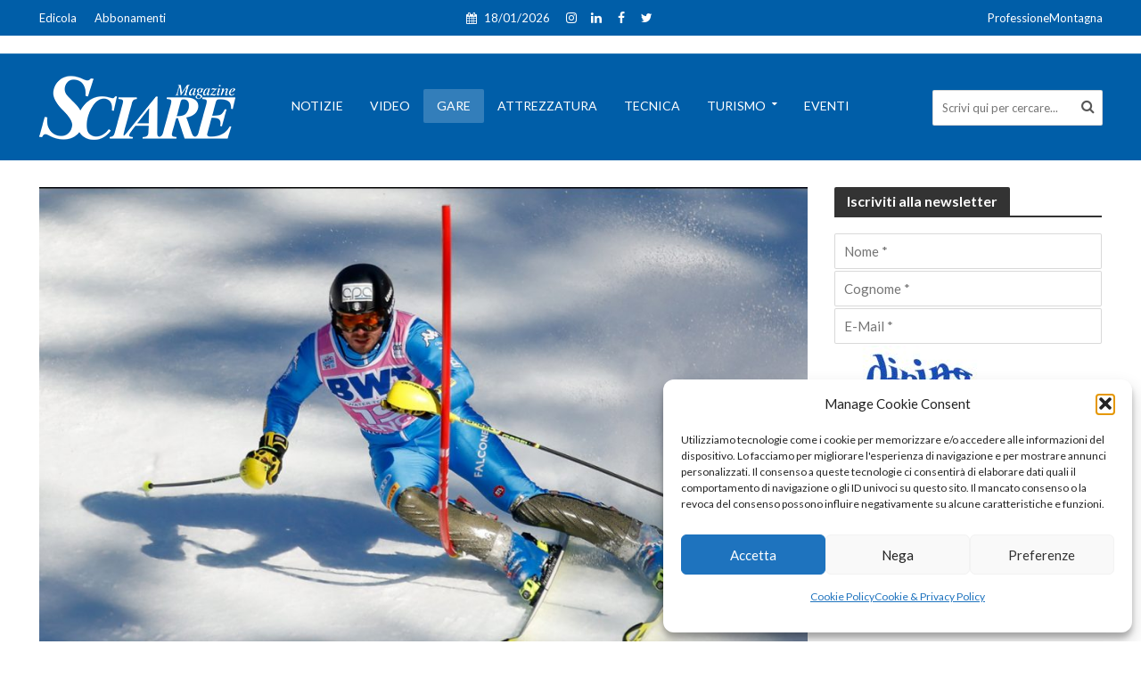

--- FILE ---
content_type: text/html; charset=UTF-8
request_url: https://www.sciaremag.it/garesci/la-coppa-riparte-da-garmisch-sette-gli-slalomisti-azzurri-manni-a-casa/
body_size: 21860
content:
<!DOCTYPE html>
<html lang="it-IT">
<head>
<meta charset="UTF-8">
<meta name="viewport" content="width=device-width,initial-scale=1.0">
<link rel="pingback" href="https://www.sciaremag.it/xmlrpc.php">
<meta name='robots' content='index, follow, max-image-preview:large, max-snippet:-1, max-video-preview:-1' />
<!-- This site is optimized with the Yoast SEO plugin v26.6 - https://yoast.com/wordpress/plugins/seo/ -->
<title>La Coppa riparte da Garmisch, sette gli slalomisti Azzurri, Manni a casa... - SciareMag</title>
<meta name="description" content="La Coppa riparte da Garmisch, sette gli slalomisti Azzurri, Manni a casa....Saranno sette gli atleti convocati per il doppio appuntam" />
<link rel="canonical" href="https://www.sciaremag.it/garesci/la-coppa-riparte-da-garmisch-sette-gli-slalomisti-azzurri-manni-a-casa/" />
<meta property="og:locale" content="it_IT" />
<meta property="og:type" content="article" />
<meta property="og:title" content="La Coppa riparte da Garmisch, sette gli slalomisti Azzurri, Manni a casa... - SciareMag" />
<meta property="og:description" content="La Coppa riparte da Garmisch, sette gli slalomisti Azzurri, Manni a casa....Saranno sette gli atleti convocati per il doppio appuntam" />
<meta property="og:url" content="https://www.sciaremag.it/garesci/la-coppa-riparte-da-garmisch-sette-gli-slalomisti-azzurri-manni-a-casa/" />
<meta property="og:site_name" content="SciareMag" />
<meta property="article:publisher" content="https://www.facebook.com/Sciaremagazine/" />
<meta property="article:published_time" content="2022-02-24T14:00:12+00:00" />
<meta property="og:image" content="https://www.sciaremag.it/wp-content/uploads/2022/02/Apre-razzo-garmisch.jpg" />
<meta property="og:image:width" content="1200" />
<meta property="og:image:height" content="900" />
<meta property="og:image:type" content="image/jpeg" />
<meta name="author" content="Marco Di Marco" />
<meta name="twitter:card" content="summary_large_image" />
<meta name="twitter:creator" content="@Sciaremag" />
<meta name="twitter:site" content="@Sciaremag" />
<script type="application/ld+json" class="yoast-schema-graph">{"@context":"https://schema.org","@graph":[{"@type":"Article","@id":"https://www.sciaremag.it/garesci/la-coppa-riparte-da-garmisch-sette-gli-slalomisti-azzurri-manni-a-casa/#article","isPartOf":{"@id":"https://www.sciaremag.it/garesci/la-coppa-riparte-da-garmisch-sette-gli-slalomisti-azzurri-manni-a-casa/"},"author":{"name":"Marco Di Marco","@id":"https://www.sciaremag.it/#/schema/person/52b0a3f886fd301cfde30f97fbbfa1c7"},"headline":"La Coppa riparte da Garmisch, sette gli slalomisti Azzurri, Manni a casa&#8230;","datePublished":"2022-02-24T14:00:12+00:00","mainEntityOfPage":{"@id":"https://www.sciaremag.it/garesci/la-coppa-riparte-da-garmisch-sette-gli-slalomisti-azzurri-manni-a-casa/"},"wordCount":176,"commentCount":0,"publisher":{"@id":"https://www.sciaremag.it/#organization"},"image":{"@id":"https://www.sciaremag.it/garesci/la-coppa-riparte-da-garmisch-sette-gli-slalomisti-azzurri-manni-a-casa/#primaryimage"},"thumbnailUrl":"https://www.sciaremag.it/wp-content/uploads/2022/02/Apre-razzo-garmisch.jpg","articleSection":["Gare"],"inLanguage":"it-IT","potentialAction":[{"@type":"CommentAction","name":"Comment","target":["https://www.sciaremag.it/garesci/la-coppa-riparte-da-garmisch-sette-gli-slalomisti-azzurri-manni-a-casa/#respond"]}]},{"@type":"WebPage","@id":"https://www.sciaremag.it/garesci/la-coppa-riparte-da-garmisch-sette-gli-slalomisti-azzurri-manni-a-casa/","url":"https://www.sciaremag.it/garesci/la-coppa-riparte-da-garmisch-sette-gli-slalomisti-azzurri-manni-a-casa/","name":"La Coppa riparte da Garmisch, sette gli slalomisti Azzurri, Manni a casa... - SciareMag","isPartOf":{"@id":"https://www.sciaremag.it/#website"},"primaryImageOfPage":{"@id":"https://www.sciaremag.it/garesci/la-coppa-riparte-da-garmisch-sette-gli-slalomisti-azzurri-manni-a-casa/#primaryimage"},"image":{"@id":"https://www.sciaremag.it/garesci/la-coppa-riparte-da-garmisch-sette-gli-slalomisti-azzurri-manni-a-casa/#primaryimage"},"thumbnailUrl":"https://www.sciaremag.it/wp-content/uploads/2022/02/Apre-razzo-garmisch.jpg","datePublished":"2022-02-24T14:00:12+00:00","description":"La Coppa riparte da Garmisch, sette gli slalomisti Azzurri, Manni a casa....Saranno sette gli atleti convocati per il doppio appuntam","breadcrumb":{"@id":"https://www.sciaremag.it/garesci/la-coppa-riparte-da-garmisch-sette-gli-slalomisti-azzurri-manni-a-casa/#breadcrumb"},"inLanguage":"it-IT","potentialAction":[{"@type":"ReadAction","target":["https://www.sciaremag.it/garesci/la-coppa-riparte-da-garmisch-sette-gli-slalomisti-azzurri-manni-a-casa/"]}]},{"@type":"ImageObject","inLanguage":"it-IT","@id":"https://www.sciaremag.it/garesci/la-coppa-riparte-da-garmisch-sette-gli-slalomisti-azzurri-manni-a-casa/#primaryimage","url":"https://www.sciaremag.it/wp-content/uploads/2022/02/Apre-razzo-garmisch.jpg","contentUrl":"https://www.sciaremag.it/wp-content/uploads/2022/02/Apre-razzo-garmisch.jpg","width":1200,"height":900},{"@type":"BreadcrumbList","@id":"https://www.sciaremag.it/garesci/la-coppa-riparte-da-garmisch-sette-gli-slalomisti-azzurri-manni-a-casa/#breadcrumb","itemListElement":[{"@type":"ListItem","position":1,"name":"Home","item":"https://www.sciaremag.it/"},{"@type":"ListItem","position":2,"name":"La Coppa riparte da Garmisch, sette gli slalomisti Azzurri, Manni a casa&#8230;"}]},{"@type":"WebSite","@id":"https://www.sciaremag.it/#website","url":"https://www.sciaremag.it/","name":"SciareMag","description":"Sciare è la nostra passione","publisher":{"@id":"https://www.sciaremag.it/#organization"},"potentialAction":[{"@type":"SearchAction","target":{"@type":"EntryPoint","urlTemplate":"https://www.sciaremag.it/?s={search_term_string}"},"query-input":{"@type":"PropertyValueSpecification","valueRequired":true,"valueName":"search_term_string"}}],"inLanguage":"it-IT"},{"@type":"Organization","@id":"https://www.sciaremag.it/#organization","name":"Ottis S.u.r.l.","url":"https://www.sciaremag.it/","logo":{"@type":"ImageObject","inLanguage":"it-IT","@id":"https://www.sciaremag.it/#/schema/logo/image/","url":"https://www.sciaremag.it/wp-content/uploads/2019/05/Sciare-Logo-base-1.png","contentUrl":"https://www.sciaremag.it/wp-content/uploads/2019/05/Sciare-Logo-base-1.png","width":147,"height":50,"caption":"Ottis S.u.r.l."},"image":{"@id":"https://www.sciaremag.it/#/schema/logo/image/"},"sameAs":["https://www.facebook.com/Sciaremagazine/","https://x.com/Sciaremag","https://www.instagram.com/sciaremag/?hl=it"]},{"@type":"Person","@id":"https://www.sciaremag.it/#/schema/person/52b0a3f886fd301cfde30f97fbbfa1c7","name":"Marco Di Marco","image":{"@type":"ImageObject","inLanguage":"it-IT","@id":"https://www.sciaremag.it/#/schema/person/image/","url":"https://www.sciaremag.it/wp-content/uploads/2019/07/Marco-Di-Marco-100x100.jpg","contentUrl":"https://www.sciaremag.it/wp-content/uploads/2019/07/Marco-Di-Marco-100x100.jpg","caption":"Marco Di Marco"},"description":"Nasce a Milano tre anni addietro il primo numero di Sciare (1 dicembre 1966). A sette anni il padre Massimo (fondatore di Sciare) lo porta a vedere i Campionati Italiani di sci alpino. C’era tutta la Valanga Azzurra. Torna a casa e decide che non c’è niente di più bello dello sci. A 14 anni fa il fattorino per la redazione, a 16 si occupa di una rubrica dedicata agli adesivi, a 19 entra in redazione, a 21 fa lo slalom tra l’attrezzatura e la Coppa del Mondo. Nel 1987 inventa la Guida Tecnica all’Acquisto, nel 1988 la rivista OnBoard di snowboard. Nel 1997 crea il sito www.sciaremag.it, nel 1998 assieme a Giulio Rossi dà vita alla Fis Carving Cup. Dopo 8 Mondiali e 5 Olimpiadi, nel 2001 diventa Direttore della Rivista, ruolo che riveste anche oggi. Il Collegio dei maestri di sci del Veneto lo ha nominato Maestro di Sci ad Honorem (ottobre ’23).","url":"https://www.sciaremag.it/author/marco-di-marco/"}]}</script>
<!-- / Yoast SEO plugin. -->
<link rel='dns-prefetch' href='//fonts.googleapis.com' />
<link rel="alternate" type="application/rss+xml" title="SciareMag  &raquo; Feed" href="https://www.sciaremag.it/feed/" />
<style id='wp-img-auto-sizes-contain-inline-css' type='text/css'>
img:is([sizes=auto i],[sizes^="auto," i]){contain-intrinsic-size:3000px 1500px}
/*# sourceURL=wp-img-auto-sizes-contain-inline-css */
</style>
<style id='wp-block-library-inline-css' type='text/css'>
:root{--wp-block-synced-color:#7a00df;--wp-block-synced-color--rgb:122,0,223;--wp-bound-block-color:var(--wp-block-synced-color);--wp-editor-canvas-background:#ddd;--wp-admin-theme-color:#007cba;--wp-admin-theme-color--rgb:0,124,186;--wp-admin-theme-color-darker-10:#006ba1;--wp-admin-theme-color-darker-10--rgb:0,107,160.5;--wp-admin-theme-color-darker-20:#005a87;--wp-admin-theme-color-darker-20--rgb:0,90,135;--wp-admin-border-width-focus:2px}@media (min-resolution:192dpi){:root{--wp-admin-border-width-focus:1.5px}}.wp-element-button{cursor:pointer}:root .has-very-light-gray-background-color{background-color:#eee}:root .has-very-dark-gray-background-color{background-color:#313131}:root .has-very-light-gray-color{color:#eee}:root .has-very-dark-gray-color{color:#313131}:root .has-vivid-green-cyan-to-vivid-cyan-blue-gradient-background{background:linear-gradient(135deg,#00d084,#0693e3)}:root .has-purple-crush-gradient-background{background:linear-gradient(135deg,#34e2e4,#4721fb 50%,#ab1dfe)}:root .has-hazy-dawn-gradient-background{background:linear-gradient(135deg,#faaca8,#dad0ec)}:root .has-subdued-olive-gradient-background{background:linear-gradient(135deg,#fafae1,#67a671)}:root .has-atomic-cream-gradient-background{background:linear-gradient(135deg,#fdd79a,#004a59)}:root .has-nightshade-gradient-background{background:linear-gradient(135deg,#330968,#31cdcf)}:root .has-midnight-gradient-background{background:linear-gradient(135deg,#020381,#2874fc)}:root{--wp--preset--font-size--normal:16px;--wp--preset--font-size--huge:42px}.has-regular-font-size{font-size:1em}.has-larger-font-size{font-size:2.625em}.has-normal-font-size{font-size:var(--wp--preset--font-size--normal)}.has-huge-font-size{font-size:var(--wp--preset--font-size--huge)}.has-text-align-center{text-align:center}.has-text-align-left{text-align:left}.has-text-align-right{text-align:right}.has-fit-text{white-space:nowrap!important}#end-resizable-editor-section{display:none}.aligncenter{clear:both}.items-justified-left{justify-content:flex-start}.items-justified-center{justify-content:center}.items-justified-right{justify-content:flex-end}.items-justified-space-between{justify-content:space-between}.screen-reader-text{border:0;clip-path:inset(50%);height:1px;margin:-1px;overflow:hidden;padding:0;position:absolute;width:1px;word-wrap:normal!important}.screen-reader-text:focus{background-color:#ddd;clip-path:none;color:#444;display:block;font-size:1em;height:auto;left:5px;line-height:normal;padding:15px 23px 14px;text-decoration:none;top:5px;width:auto;z-index:100000}html :where(.has-border-color){border-style:solid}html :where([style*=border-top-color]){border-top-style:solid}html :where([style*=border-right-color]){border-right-style:solid}html :where([style*=border-bottom-color]){border-bottom-style:solid}html :where([style*=border-left-color]){border-left-style:solid}html :where([style*=border-width]){border-style:solid}html :where([style*=border-top-width]){border-top-style:solid}html :where([style*=border-right-width]){border-right-style:solid}html :where([style*=border-bottom-width]){border-bottom-style:solid}html :where([style*=border-left-width]){border-left-style:solid}html :where(img[class*=wp-image-]){height:auto;max-width:100%}:where(figure){margin:0 0 1em}html :where(.is-position-sticky){--wp-admin--admin-bar--position-offset:var(--wp-admin--admin-bar--height,0px)}@media screen and (max-width:600px){html :where(.is-position-sticky){--wp-admin--admin-bar--position-offset:0px}}
/*# sourceURL=wp-block-library-inline-css */
</style><!-- <link rel='stylesheet' id='wc-blocks-style-css' href='https://www.sciaremag.it/wp-content/plugins/woocommerce/assets/client/blocks/wc-blocks.css?ver=wc-10.4.3' type='text/css' media='all' /> -->
<link rel="stylesheet" type="text/css" href="//www.sciaremag.it/wp-content/cache/wpfc-minified/lw6ymzsz/vaa4.css" media="all"/>
<style id='global-styles-inline-css' type='text/css'>
:root{--wp--preset--aspect-ratio--square: 1;--wp--preset--aspect-ratio--4-3: 4/3;--wp--preset--aspect-ratio--3-4: 3/4;--wp--preset--aspect-ratio--3-2: 3/2;--wp--preset--aspect-ratio--2-3: 2/3;--wp--preset--aspect-ratio--16-9: 16/9;--wp--preset--aspect-ratio--9-16: 9/16;--wp--preset--color--black: #000000;--wp--preset--color--cyan-bluish-gray: #abb8c3;--wp--preset--color--white: #ffffff;--wp--preset--color--pale-pink: #f78da7;--wp--preset--color--vivid-red: #cf2e2e;--wp--preset--color--luminous-vivid-orange: #ff6900;--wp--preset--color--luminous-vivid-amber: #fcb900;--wp--preset--color--light-green-cyan: #7bdcb5;--wp--preset--color--vivid-green-cyan: #00d084;--wp--preset--color--pale-cyan-blue: #8ed1fc;--wp--preset--color--vivid-cyan-blue: #0693e3;--wp--preset--color--vivid-purple: #9b51e0;--wp--preset--color--herald-acc: #005ea8;--wp--preset--color--herald-meta: #999999;--wp--preset--color--herald-txt: #444444;--wp--preset--color--herald-bg: #ffffff;--wp--preset--gradient--vivid-cyan-blue-to-vivid-purple: linear-gradient(135deg,rgb(6,147,227) 0%,rgb(155,81,224) 100%);--wp--preset--gradient--light-green-cyan-to-vivid-green-cyan: linear-gradient(135deg,rgb(122,220,180) 0%,rgb(0,208,130) 100%);--wp--preset--gradient--luminous-vivid-amber-to-luminous-vivid-orange: linear-gradient(135deg,rgb(252,185,0) 0%,rgb(255,105,0) 100%);--wp--preset--gradient--luminous-vivid-orange-to-vivid-red: linear-gradient(135deg,rgb(255,105,0) 0%,rgb(207,46,46) 100%);--wp--preset--gradient--very-light-gray-to-cyan-bluish-gray: linear-gradient(135deg,rgb(238,238,238) 0%,rgb(169,184,195) 100%);--wp--preset--gradient--cool-to-warm-spectrum: linear-gradient(135deg,rgb(74,234,220) 0%,rgb(151,120,209) 20%,rgb(207,42,186) 40%,rgb(238,44,130) 60%,rgb(251,105,98) 80%,rgb(254,248,76) 100%);--wp--preset--gradient--blush-light-purple: linear-gradient(135deg,rgb(255,206,236) 0%,rgb(152,150,240) 100%);--wp--preset--gradient--blush-bordeaux: linear-gradient(135deg,rgb(254,205,165) 0%,rgb(254,45,45) 50%,rgb(107,0,62) 100%);--wp--preset--gradient--luminous-dusk: linear-gradient(135deg,rgb(255,203,112) 0%,rgb(199,81,192) 50%,rgb(65,88,208) 100%);--wp--preset--gradient--pale-ocean: linear-gradient(135deg,rgb(255,245,203) 0%,rgb(182,227,212) 50%,rgb(51,167,181) 100%);--wp--preset--gradient--electric-grass: linear-gradient(135deg,rgb(202,248,128) 0%,rgb(113,206,126) 100%);--wp--preset--gradient--midnight: linear-gradient(135deg,rgb(2,3,129) 0%,rgb(40,116,252) 100%);--wp--preset--font-size--small: 12.8px;--wp--preset--font-size--medium: 20px;--wp--preset--font-size--large: 22.4px;--wp--preset--font-size--x-large: 42px;--wp--preset--font-size--normal: 16px;--wp--preset--font-size--huge: 28.8px;--wp--preset--spacing--20: 0.44rem;--wp--preset--spacing--30: 0.67rem;--wp--preset--spacing--40: 1rem;--wp--preset--spacing--50: 1.5rem;--wp--preset--spacing--60: 2.25rem;--wp--preset--spacing--70: 3.38rem;--wp--preset--spacing--80: 5.06rem;--wp--preset--shadow--natural: 6px 6px 9px rgba(0, 0, 0, 0.2);--wp--preset--shadow--deep: 12px 12px 50px rgba(0, 0, 0, 0.4);--wp--preset--shadow--sharp: 6px 6px 0px rgba(0, 0, 0, 0.2);--wp--preset--shadow--outlined: 6px 6px 0px -3px rgb(255, 255, 255), 6px 6px rgb(0, 0, 0);--wp--preset--shadow--crisp: 6px 6px 0px rgb(0, 0, 0);}:where(.is-layout-flex){gap: 0.5em;}:where(.is-layout-grid){gap: 0.5em;}body .is-layout-flex{display: flex;}.is-layout-flex{flex-wrap: wrap;align-items: center;}.is-layout-flex > :is(*, div){margin: 0;}body .is-layout-grid{display: grid;}.is-layout-grid > :is(*, div){margin: 0;}:where(.wp-block-columns.is-layout-flex){gap: 2em;}:where(.wp-block-columns.is-layout-grid){gap: 2em;}:where(.wp-block-post-template.is-layout-flex){gap: 1.25em;}:where(.wp-block-post-template.is-layout-grid){gap: 1.25em;}.has-black-color{color: var(--wp--preset--color--black) !important;}.has-cyan-bluish-gray-color{color: var(--wp--preset--color--cyan-bluish-gray) !important;}.has-white-color{color: var(--wp--preset--color--white) !important;}.has-pale-pink-color{color: var(--wp--preset--color--pale-pink) !important;}.has-vivid-red-color{color: var(--wp--preset--color--vivid-red) !important;}.has-luminous-vivid-orange-color{color: var(--wp--preset--color--luminous-vivid-orange) !important;}.has-luminous-vivid-amber-color{color: var(--wp--preset--color--luminous-vivid-amber) !important;}.has-light-green-cyan-color{color: var(--wp--preset--color--light-green-cyan) !important;}.has-vivid-green-cyan-color{color: var(--wp--preset--color--vivid-green-cyan) !important;}.has-pale-cyan-blue-color{color: var(--wp--preset--color--pale-cyan-blue) !important;}.has-vivid-cyan-blue-color{color: var(--wp--preset--color--vivid-cyan-blue) !important;}.has-vivid-purple-color{color: var(--wp--preset--color--vivid-purple) !important;}.has-black-background-color{background-color: var(--wp--preset--color--black) !important;}.has-cyan-bluish-gray-background-color{background-color: var(--wp--preset--color--cyan-bluish-gray) !important;}.has-white-background-color{background-color: var(--wp--preset--color--white) !important;}.has-pale-pink-background-color{background-color: var(--wp--preset--color--pale-pink) !important;}.has-vivid-red-background-color{background-color: var(--wp--preset--color--vivid-red) !important;}.has-luminous-vivid-orange-background-color{background-color: var(--wp--preset--color--luminous-vivid-orange) !important;}.has-luminous-vivid-amber-background-color{background-color: var(--wp--preset--color--luminous-vivid-amber) !important;}.has-light-green-cyan-background-color{background-color: var(--wp--preset--color--light-green-cyan) !important;}.has-vivid-green-cyan-background-color{background-color: var(--wp--preset--color--vivid-green-cyan) !important;}.has-pale-cyan-blue-background-color{background-color: var(--wp--preset--color--pale-cyan-blue) !important;}.has-vivid-cyan-blue-background-color{background-color: var(--wp--preset--color--vivid-cyan-blue) !important;}.has-vivid-purple-background-color{background-color: var(--wp--preset--color--vivid-purple) !important;}.has-black-border-color{border-color: var(--wp--preset--color--black) !important;}.has-cyan-bluish-gray-border-color{border-color: var(--wp--preset--color--cyan-bluish-gray) !important;}.has-white-border-color{border-color: var(--wp--preset--color--white) !important;}.has-pale-pink-border-color{border-color: var(--wp--preset--color--pale-pink) !important;}.has-vivid-red-border-color{border-color: var(--wp--preset--color--vivid-red) !important;}.has-luminous-vivid-orange-border-color{border-color: var(--wp--preset--color--luminous-vivid-orange) !important;}.has-luminous-vivid-amber-border-color{border-color: var(--wp--preset--color--luminous-vivid-amber) !important;}.has-light-green-cyan-border-color{border-color: var(--wp--preset--color--light-green-cyan) !important;}.has-vivid-green-cyan-border-color{border-color: var(--wp--preset--color--vivid-green-cyan) !important;}.has-pale-cyan-blue-border-color{border-color: var(--wp--preset--color--pale-cyan-blue) !important;}.has-vivid-cyan-blue-border-color{border-color: var(--wp--preset--color--vivid-cyan-blue) !important;}.has-vivid-purple-border-color{border-color: var(--wp--preset--color--vivid-purple) !important;}.has-vivid-cyan-blue-to-vivid-purple-gradient-background{background: var(--wp--preset--gradient--vivid-cyan-blue-to-vivid-purple) !important;}.has-light-green-cyan-to-vivid-green-cyan-gradient-background{background: var(--wp--preset--gradient--light-green-cyan-to-vivid-green-cyan) !important;}.has-luminous-vivid-amber-to-luminous-vivid-orange-gradient-background{background: var(--wp--preset--gradient--luminous-vivid-amber-to-luminous-vivid-orange) !important;}.has-luminous-vivid-orange-to-vivid-red-gradient-background{background: var(--wp--preset--gradient--luminous-vivid-orange-to-vivid-red) !important;}.has-very-light-gray-to-cyan-bluish-gray-gradient-background{background: var(--wp--preset--gradient--very-light-gray-to-cyan-bluish-gray) !important;}.has-cool-to-warm-spectrum-gradient-background{background: var(--wp--preset--gradient--cool-to-warm-spectrum) !important;}.has-blush-light-purple-gradient-background{background: var(--wp--preset--gradient--blush-light-purple) !important;}.has-blush-bordeaux-gradient-background{background: var(--wp--preset--gradient--blush-bordeaux) !important;}.has-luminous-dusk-gradient-background{background: var(--wp--preset--gradient--luminous-dusk) !important;}.has-pale-ocean-gradient-background{background: var(--wp--preset--gradient--pale-ocean) !important;}.has-electric-grass-gradient-background{background: var(--wp--preset--gradient--electric-grass) !important;}.has-midnight-gradient-background{background: var(--wp--preset--gradient--midnight) !important;}.has-small-font-size{font-size: var(--wp--preset--font-size--small) !important;}.has-medium-font-size{font-size: var(--wp--preset--font-size--medium) !important;}.has-large-font-size{font-size: var(--wp--preset--font-size--large) !important;}.has-x-large-font-size{font-size: var(--wp--preset--font-size--x-large) !important;}
/*# sourceURL=global-styles-inline-css */
</style>
<style id='classic-theme-styles-inline-css' type='text/css'>
/*! This file is auto-generated */
.wp-block-button__link{color:#fff;background-color:#32373c;border-radius:9999px;box-shadow:none;text-decoration:none;padding:calc(.667em + 2px) calc(1.333em + 2px);font-size:1.125em}.wp-block-file__button{background:#32373c;color:#fff;text-decoration:none}
/*# sourceURL=/wp-includes/css/classic-themes.min.css */
</style>
<!-- <link rel='stylesheet' id='mks_shortcodes_simple_line_icons-css' href='https://www.sciaremag.it/wp-content/plugins/meks-flexible-shortcodes/css/simple-line/simple-line-icons.css?ver=1.3.8' type='text/css' media='screen' /> -->
<!-- <link rel='stylesheet' id='mks_shortcodes_css-css' href='https://www.sciaremag.it/wp-content/plugins/meks-flexible-shortcodes/css/style.css?ver=1.3.8' type='text/css' media='screen' /> -->
<link rel="stylesheet" type="text/css" href="//www.sciaremag.it/wp-content/cache/wpfc-minified/ko390ls4/vaa4.css" media="screen"/>
<!-- <link rel='stylesheet' id='woocommerce-layout-css' href='https://www.sciaremag.it/wp-content/plugins/woocommerce/assets/css/woocommerce-layout.css?ver=10.4.3' type='text/css' media='all' /> -->
<link rel="stylesheet" type="text/css" href="//www.sciaremag.it/wp-content/cache/wpfc-minified/jls52zlr/vaa4.css" media="all"/>
<!-- <link rel='stylesheet' id='woocommerce-smallscreen-css' href='https://www.sciaremag.it/wp-content/plugins/woocommerce/assets/css/woocommerce-smallscreen.css?ver=10.4.3' type='text/css' media='only screen and (max-width: 768px)' /> -->
<link rel="stylesheet" type="text/css" href="//www.sciaremag.it/wp-content/cache/wpfc-minified/dsx66h8q/vaa4.css" media="only screen and (max-width: 768px)"/>
<!-- <link rel='stylesheet' id='woocommerce-general-css' href='https://www.sciaremag.it/wp-content/plugins/woocommerce/assets/css/woocommerce.css?ver=10.4.3' type='text/css' media='all' /> -->
<link rel="stylesheet" type="text/css" href="//www.sciaremag.it/wp-content/cache/wpfc-minified/8kbw4ago/vaa4.css" media="all"/>
<style id='woocommerce-inline-inline-css' type='text/css'>
.woocommerce form .form-row .required { visibility: visible; }
/*# sourceURL=woocommerce-inline-inline-css */
</style>
<!-- <link rel='stylesheet' id='ppress-frontend-css' href='https://www.sciaremag.it/wp-content/plugins/wp-user-avatar/assets/css/frontend.min.css?ver=4.16.8' type='text/css' media='all' /> -->
<!-- <link rel='stylesheet' id='ppress-flatpickr-css' href='https://www.sciaremag.it/wp-content/plugins/wp-user-avatar/assets/flatpickr/flatpickr.min.css?ver=4.16.8' type='text/css' media='all' /> -->
<!-- <link rel='stylesheet' id='ppress-select2-css' href='https://www.sciaremag.it/wp-content/plugins/wp-user-avatar/assets/select2/select2.min.css?ver=bcf085dc51b29910e205034989541b3c' type='text/css' media='all' /> -->
<!-- <link rel='stylesheet' id='cmplz-general-css' href='https://www.sciaremag.it/wp-content/plugins/complianz-gdpr/assets/css/cookieblocker.min.css?ver=1766999930' type='text/css' media='all' /> -->
<link rel="stylesheet" type="text/css" href="//www.sciaremag.it/wp-content/cache/wpfc-minified/8w3pf3t5/vaa4.css" media="all"/>
<link rel='stylesheet' id='herald-fonts-css' href='https://fonts.googleapis.com/css?family=Lato%3A400%2C700&#038;subset=latin&#038;ver=2.6.2' type='text/css' media='all' />
<!-- <link rel='stylesheet' id='herald-font-awesome-css' href='https://www.sciaremag.it/wp-content/themes/herald/assets/css/font-awesome.css?ver=2.6.2' type='text/css' media='all' /> -->
<!-- <link rel='stylesheet' id='herald-bootstrap-css' href='https://www.sciaremag.it/wp-content/themes/herald/assets/css/bootstrap.css?ver=2.6.2' type='text/css' media='all' /> -->
<!-- <link rel='stylesheet' id='herald-magnific-popup-css' href='https://www.sciaremag.it/wp-content/themes/herald/assets/css/magnific-popup.css?ver=2.6.2' type='text/css' media='all' /> -->
<!-- <link rel='stylesheet' id='herald-owl-carousel-css' href='https://www.sciaremag.it/wp-content/themes/herald/assets/css/owl.carousel.css?ver=2.6.2' type='text/css' media='all' /> -->
<!-- <link rel='stylesheet' id='herald-main-css' href='https://www.sciaremag.it/wp-content/themes/herald/assets/css/main.css?ver=2.6.2' type='text/css' media='all' /> -->
<link rel="stylesheet" type="text/css" href="//www.sciaremag.it/wp-content/cache/wpfc-minified/1nfg77zh/vaa4.css" media="all"/>
<style id='herald-main-inline-css' type='text/css'>
h1, .h1, .herald-no-sid .herald-posts .h2{ font-size: 4.0rem; }h2, .h2, .herald-no-sid .herald-posts .h3{ font-size: 2.6rem; }h3, .h3, .herald-no-sid .herald-posts .h4 { font-size: 2.2rem; }h4, .h4, .herald-no-sid .herald-posts .h5 { font-size: 2.0rem; }h5, .h5, .herald-no-sid .herald-posts .h6 { font-size: 1.8rem; }h6, .h6, .herald-no-sid .herald-posts .h7 { font-size: 1.6rem; }.h7 {font-size: 1.4rem;}.herald-entry-content, .herald-sidebar{font-size: 1.6rem;}.entry-content .entry-headline{font-size: 1.9rem;}body{font-size: 1.6rem;}.widget{font-size: 1.5rem;}.herald-menu{font-size: 1.4rem;}.herald-mod-title .herald-mod-h, .herald-sidebar .widget-title{font-size: 1.6rem;}.entry-meta .meta-item, .entry-meta a, .entry-meta span{font-size: 1.4rem;}.entry-meta.meta-small .meta-item, .entry-meta.meta-small a, .entry-meta.meta-small span{font-size: 1.3rem;}.herald-site-header .header-top,.header-top .herald-in-popup,.header-top .herald-menu ul {background: #005ea8;color: #ffffff;}.header-top a {color: #ffffff;}.header-top a:hover,.header-top .herald-menu li:hover > a{color: #aaaaaa;}.header-top .herald-menu-popup:hover > span,.header-top .herald-menu-popup-search span:hover,.header-top .herald-menu-popup-search.herald-search-active{color: #aaaaaa;}#wp-calendar tbody td a{background: #005ea8;color:#FFF;}.header-top .herald-login #loginform label,.header-top .herald-login p,.header-top a.btn-logout {color: #aaaaaa;}.header-top .herald-login #loginform input {color: #005ea8;}.header-top .herald-login .herald-registration-link:after {background: rgba(170,170,170,0.25);}.header-top .herald-login #loginform input[type=submit],.header-top .herald-in-popup .btn-logout {background-color: #aaaaaa;color: #005ea8;}.header-top a.btn-logout:hover{color: #005ea8;}.header-middle{background-color: #005ea8;color: #ffffff;}.header-middle a{color: #ffffff;}.header-middle.herald-header-wraper,.header-middle .col-lg-12{height: 120px;}.header-middle .site-title img{max-height: 120px;}.header-middle .sub-menu{background-color: #ffffff;}.header-middle .sub-menu a,.header-middle .herald-search-submit:hover,.header-middle li.herald-mega-menu .col-lg-3 a:hover,.header-middle li.herald-mega-menu .col-lg-3 a:hover:after{color: #111111;}.header-middle .herald-menu li:hover > a,.header-middle .herald-menu-popup-search:hover > span,.header-middle .herald-cart-icon:hover > a{color: #111111;background-color: #ffffff;}.header-middle .current-menu-parent a,.header-middle .current-menu-ancestor a,.header-middle .current_page_item > a,.header-middle .current-menu-item > a{background-color: rgba(255,255,255,0.2); }.header-middle .sub-menu > li > a,.header-middle .herald-search-submit,.header-middle li.herald-mega-menu .col-lg-3 a{color: rgba(17,17,17,0.7); }.header-middle .sub-menu > li:hover > a{color: #111111; }.header-middle .herald-in-popup{background-color: #ffffff;}.header-middle .herald-menu-popup a{color: #111111;}.header-middle .herald-in-popup{background-color: #ffffff;}.header-middle .herald-search-input{color: #111111;}.header-middle .herald-menu-popup a{color: #111111;}.header-middle .herald-menu-popup > span,.header-middle .herald-search-active > span{color: #ffffff;}.header-middle .herald-menu-popup:hover > span,.header-middle .herald-search-active > span{background-color: #ffffff;color: #111111;}.header-middle .herald-login #loginform label,.header-middle .herald-login #loginform input,.header-middle .herald-login p,.header-middle a.btn-logout,.header-middle .herald-login .herald-registration-link:hover,.header-middle .herald-login .herald-lost-password-link:hover {color: #111111;}.header-middle .herald-login .herald-registration-link:after {background: rgba(17,17,17,0.15);}.header-middle .herald-login a,.header-middle .herald-username a {color: #111111;}.header-middle .herald-login a:hover,.header-middle .herald-login .herald-registration-link,.header-middle .herald-login .herald-lost-password-link {color: #005ea8;}.header-middle .herald-login #loginform input[type=submit],.header-middle .herald-in-popup .btn-logout {background-color: #005ea8;color: #ffffff;}.header-middle a.btn-logout:hover{color: #ffffff;}.header-bottom{background: #005ea8;color: #ffffff;}.header-bottom a,.header-bottom .herald-site-header .herald-search-submit{color: #ffffff;}.header-bottom a:hover{color: #424242;}.header-bottom a:hover,.header-bottom .herald-menu li:hover > a,.header-bottom li.herald-mega-menu .col-lg-3 a:hover:after{color: #424242;}.header-bottom .herald-menu li:hover > a,.header-bottom .herald-menu-popup-search:hover > span,.header-bottom .herald-cart-icon:hover > a {color: #424242;background-color: #ffffff;}.header-bottom .current-menu-parent a,.header-bottom .current-menu-ancestor a,.header-bottom .current_page_item > a,.header-bottom .current-menu-item > a {background-color: rgba(255,255,255,0.2); }.header-bottom .sub-menu{background-color: #ffffff;}.header-bottom .herald-menu li.herald-mega-menu .col-lg-3 a,.header-bottom .sub-menu > li > a,.header-bottom .herald-search-submit{color: rgba(66,66,66,0.7); }.header-bottom .herald-menu li.herald-mega-menu .col-lg-3 a:hover,.header-bottom .sub-menu > li:hover > a{color: #424242; }.header-bottom .sub-menu > li > a,.header-bottom .herald-search-submit{color: rgba(66,66,66,0.7); }.header-bottom .sub-menu > li:hover > a{color: #424242; }.header-bottom .herald-in-popup {background-color: #ffffff;}.header-bottom .herald-menu-popup a {color: #424242;}.header-bottom .herald-in-popup,.header-bottom .herald-search-input {background-color: #ffffff;}.header-bottom .herald-menu-popup a,.header-bottom .herald-search-input{color: #424242;}.header-bottom .herald-menu-popup > span,.header-bottom .herald-search-active > span{color: #ffffff;}.header-bottom .herald-menu-popup:hover > span,.header-bottom .herald-search-active > span{background-color: #ffffff;color: #424242;}.header-bottom .herald-login #loginform label,.header-bottom .herald-login #loginform input,.header-bottom .herald-login p,.header-bottom a.btn-logout,.header-bottom .herald-login .herald-registration-link:hover,.header-bottom .herald-login .herald-lost-password-link:hover,.herald-responsive-header .herald-login #loginform label,.herald-responsive-header .herald-login #loginform input,.herald-responsive-header .herald-login p,.herald-responsive-header a.btn-logout,.herald-responsive-header .herald-login .herald-registration-link:hover,.herald-responsive-header .herald-login .herald-lost-password-link:hover {color: #424242;}.header-bottom .herald-login .herald-registration-link:after,.herald-responsive-header .herald-login .herald-registration-link:after {background: rgba(66,66,66,0.15);}.header-bottom .herald-login a,.herald-responsive-header .herald-login a {color: #424242;}.header-bottom .herald-login a:hover,.header-bottom .herald-login .herald-registration-link,.header-bottom .herald-login .herald-lost-password-link,.herald-responsive-header .herald-login a:hover,.herald-responsive-header .herald-login .herald-registration-link,.herald-responsive-header .herald-login .herald-lost-password-link {color: #005ea8;}.header-bottom .herald-login #loginform input[type=submit],.herald-responsive-header .herald-login #loginform input[type=submit],.header-bottom .herald-in-popup .btn-logout,.herald-responsive-header .herald-in-popup .btn-logout {background-color: #005ea8;color: #ffffff;}.header-bottom a.btn-logout:hover,.herald-responsive-header a.btn-logout:hover {color: #ffffff;}.herald-header-sticky{background: #005ea8;color: #ffffff;}.herald-header-sticky a{color: #ffffff;}.herald-header-sticky .herald-menu li:hover > a{color: #444444;background-color: #ffffff;}.herald-header-sticky .sub-menu{background-color: #ffffff;}.herald-header-sticky .sub-menu a{color: #444444;}.herald-header-sticky .sub-menu > li:hover > a{color: #005ea8;}.herald-header-sticky .herald-in-popup,.herald-header-sticky .herald-search-input {background-color: #ffffff;}.herald-header-sticky .herald-menu-popup a{color: #444444;}.herald-header-sticky .herald-menu-popup > span,.herald-header-sticky .herald-search-active > span{color: #ffffff;}.herald-header-sticky .herald-menu-popup:hover > span,.herald-header-sticky .herald-search-active > span{background-color: #ffffff;color: #444444;}.herald-header-sticky .herald-search-input,.herald-header-sticky .herald-search-submit{color: #444444;}.herald-header-sticky .herald-menu li:hover > a,.herald-header-sticky .herald-menu-popup-search:hover > span,.herald-header-sticky .herald-cart-icon:hover a {color: #444444;background-color: #ffffff;}.herald-header-sticky .herald-login #loginform label,.herald-header-sticky .herald-login #loginform input,.herald-header-sticky .herald-login p,.herald-header-sticky a.btn-logout,.herald-header-sticky .herald-login .herald-registration-link:hover,.herald-header-sticky .herald-login .herald-lost-password-link:hover {color: #444444;}.herald-header-sticky .herald-login .herald-registration-link:after {background: rgba(68,68,68,0.15);}.herald-header-sticky .herald-login a {color: #444444;}.herald-header-sticky .herald-login a:hover,.herald-header-sticky .herald-login .herald-registration-link,.herald-header-sticky .herald-login .herald-lost-password-link {color: #005ea8;}.herald-header-sticky .herald-login #loginform input[type=submit],.herald-header-sticky .herald-in-popup .btn-logout {background-color: #005ea8;color: #ffffff;}.herald-header-sticky a.btn-logout:hover{color: #ffffff;}.header-trending{background: #eeeeee;color: #666666;}.header-trending a{color: #666666;}.header-trending a:hover{color: #111111;}.header-middle{ border-top: 1px solid rgba(255,255,255,0.15);}body { background-color: #ffffff;color: #444444;font-family: 'Lato';font-weight: 400;}.herald-site-content{background-color:#ffffff;}h1, h2, h3, h4, h5, h6,.h1, .h2, .h3, .h4, .h5, .h6, .h7,.wp-block-cover .wp-block-cover-image-text, .wp-block-cover .wp-block-cover-text, .wp-block-cover h2, .wp-block-cover-image .wp-block-cover-image-text, .wp-block-cover-image .wp-block-cover-text, .wp-block-cover-image h2{font-family: 'Lato';font-weight: 700;}.header-middle .herald-menu,.header-bottom .herald-menu,.herald-header-sticky .herald-menu,.herald-mobile-nav{font-family: 'Lato';font-weight: ;}.herald-menu li.herald-mega-menu .herald-ovrld .meta-category a{font-family: 'Lato';font-weight: 400;}.herald-entry-content blockquote p{color: #005ea8;}pre {background: rgba(68,68,68,0.06);border: 1px solid rgba(68,68,68,0.2);}thead {background: rgba(68,68,68,0.06);}a,.entry-title a:hover,.herald-menu .sub-menu li .meta-category a{color: #005ea8;}.entry-meta-wrapper .entry-meta span:before,.entry-meta-wrapper .entry-meta a:before,.entry-meta-wrapper .entry-meta .meta-item:before,.entry-meta-wrapper .entry-meta div,li.herald-mega-menu .sub-menu .entry-title a,.entry-meta-wrapper .herald-author-twitter{color: #444444;}.herald-mod-title h1,.herald-mod-title h2,.herald-mod-title h4{color: #ffffff;}.herald-mod-head:after,.herald-mod-title .herald-color,.widget-title:after,.widget-title span{color: #ffffff;background-color: #333333;}.herald-mod-title .herald-color a{color: #ffffff;}.herald-ovrld .meta-category a,.herald-fa-wrapper .meta-category a{background-color: #005ea8;}.meta-tags a,.widget_tag_cloud a,.herald-share-meta:after,.wp-block-tag-cloud a{background: rgba(51,51,51,0.1);}h1, h2, h3, h4, h5, h6,.entry-title a {color: #333333;}.herald-pagination .page-numbers,.herald-mod-subnav a,.herald-mod-actions a,.herald-slider-controls div,.meta-tags a,.widget.widget_tag_cloud a,.herald-sidebar .mks_autor_link_wrap a,.herald-sidebar .meks-instagram-follow-link a,.mks_themeforest_widget .mks_read_more a,.herald-read-more,.wp-block-tag-cloud a{color: #444444;}.widget.widget_tag_cloud a:hover,.entry-content .meta-tags a:hover,.wp-block-tag-cloud a:hover{background-color: #005ea8;color: #FFF;}.herald-pagination .prev.page-numbers,.herald-pagination .next.page-numbers,.herald-pagination .prev.page-numbers:hover,.herald-pagination .next.page-numbers:hover,.herald-pagination .page-numbers.current,.herald-pagination .page-numbers.current:hover,.herald-next a,.herald-pagination .herald-next a:hover,.herald-prev a,.herald-pagination .herald-prev a:hover,.herald-load-more a,.herald-load-more a:hover,.entry-content .herald-search-submit,.herald-mod-desc .herald-search-submit,.wpcf7-submit,body div.wpforms-container-full .wpforms-form input[type=submit], body div.wpforms-container-full .wpforms-form button[type=submit], body div.wpforms-container-full .wpforms-form .wpforms-page-button {background-color:#005ea8;color: #FFF;}.herald-pagination .page-numbers:hover{background-color: rgba(68,68,68,0.1);}.widget a,.recentcomments a,.widget a:hover,.herald-sticky-next a:hover,.herald-sticky-prev a:hover,.herald-mod-subnav a:hover,.herald-mod-actions a:hover,.herald-slider-controls div:hover,.meta-tags a:hover,.widget_tag_cloud a:hover,.mks_autor_link_wrap a:hover,.meks-instagram-follow-link a:hover,.mks_themeforest_widget .mks_read_more a:hover,.herald-read-more:hover,.widget .entry-title a:hover,li.herald-mega-menu .sub-menu .entry-title a:hover,.entry-meta-wrapper .meta-item:hover a,.entry-meta-wrapper .meta-item:hover a:before,.entry-meta-wrapper .herald-share:hover > span,.entry-meta-wrapper .herald-author-name:hover,.entry-meta-wrapper .herald-author-twitter:hover,.entry-meta-wrapper .herald-author-twitter:hover:before{color:#005ea8;}.widget ul li a,.widget .entry-title a,.herald-author-name,.entry-meta-wrapper .meta-item,.entry-meta-wrapper .meta-item span,.entry-meta-wrapper .meta-item a,.herald-mod-actions a{color: #444444;}.widget li:before{background: rgba(68,68,68,0.3);}.widget_categories .count{background: #005ea8;color: #FFF;}input[type="submit"],button[type="submit"],body div.wpforms-container-full .wpforms-form input[type=submit]:hover, body div.wpforms-container-full .wpforms-form button[type=submit]:hover, body div.wpforms-container-full .wpforms-form .wpforms-page-button:hover,.spinner > div{background-color: #005ea8;}.herald-mod-actions a:hover,.comment-body .edit-link a,.herald-breadcrumbs a:hover{color:#005ea8;}.herald-header-wraper .herald-soc-nav a:hover,.meta-tags span,li.herald-mega-menu .herald-ovrld .entry-title a,li.herald-mega-menu .herald-ovrld .entry-title a:hover,.herald-ovrld .entry-meta .herald-reviews i:before{color: #FFF;}.entry-meta .meta-item, .entry-meta span, .entry-meta a,.meta-category span,.post-date,.recentcomments,.rss-date,.comment-metadata a,.entry-meta a:hover,.herald-menu li.herald-mega-menu .col-lg-3 a:after,.herald-breadcrumbs,.herald-breadcrumbs a,.entry-meta .herald-reviews i:before{color: #999999;}.herald-lay-a .herald-lay-over{background: #ffffff;}.herald-pagination a:hover,input[type="submit"]:hover,button[type="submit"]:hover,.entry-content .herald-search-submit:hover,.wpcf7-submit:hover,.herald-fa-wrapper .meta-category a:hover,.herald-ovrld .meta-category a:hover,.herald-mod-desc .herald-search-submit:hover,.herald-single-sticky .herald-share .meks_ess a:hover,body div.wpforms-container-full .wpforms-form input[type=submit]:hover, body div.wpforms-container-full .wpforms-form button[type=submit]:hover, body div.wpforms-container-full .wpforms-form .wpforms-page-button:hover{cursor: pointer;text-decoration: none;background-image: -moz-linear-gradient(left,rgba(0,0,0,0.1) 0%,rgba(0,0,0,0.1) 100%);background-image: -webkit-gradient(linear,left top,right top,color-stop(0%,rgba(0,0,0,0.1)),color-stop(100%,rgba(0,0,0,0.1)));background-image: -webkit-linear-gradient(left,rgba(0,0,0,0.1) 0%,rgba(0,0,0,0.1) 100%);background-image: -o-linear-gradient(left,rgba(0,0,0,0.1) 0%,rgba(0,0,0,0.1) 100%);background-image: -ms-linear-gradient(left,rgba(0,0,0,0.1) 0%,rgba(0,0,0,0.1) 100%);background-image: linear-gradient(to right,rgba(0,0,0,0.1) 0%,rgba(0,0,0,0.1) 100%);}.herald-sticky-next a,.herald-sticky-prev a{color: #444444;}.herald-sticky-prev a:before,.herald-sticky-next a:before,.herald-comment-action,.meta-tags span,.herald-entry-content .herald-link-pages a{background: #444444;}.herald-sticky-prev a:hover:before,.herald-sticky-next a:hover:before,.herald-comment-action:hover,div.mejs-controls .mejs-time-rail .mejs-time-current,.herald-entry-content .herald-link-pages a:hover{background: #005ea8;} .herald-site-footer{background: #005ea8;color: #dddddd;}.herald-site-footer .widget-title span{color: #dddddd;background: transparent;}.herald-site-footer .widget-title:before{background:#dddddd;}.herald-site-footer .widget-title:after,.herald-site-footer .widget_tag_cloud a{background: rgba(221,221,221,0.1);}.herald-site-footer .widget li:before{background: rgba(221,221,221,0.3);}.herald-site-footer a,.herald-site-footer .widget a:hover,.herald-site-footer .widget .meta-category a,.herald-site-footer .herald-slider-controls .owl-prev:hover,.herald-site-footer .herald-slider-controls .owl-next:hover,.herald-site-footer .herald-slider-controls .herald-mod-actions:hover{color: #ffffff;}.herald-site-footer .widget a,.herald-site-footer .mks_author_widget h3{color: #dddddd;}.herald-site-footer .entry-meta .meta-item, .herald-site-footer .entry-meta span, .herald-site-footer .entry-meta a, .herald-site-footer .meta-category span, .herald-site-footer .post-date, .herald-site-footer .recentcomments, .herald-site-footer .rss-date, .herald-site-footer .comment-metadata a{color: #aaaaaa;}.herald-site-footer .mks_author_widget .mks_autor_link_wrap a, .herald-site-footer.mks_read_more a, .herald-site-footer .herald-read-more,.herald-site-footer .herald-slider-controls .owl-prev, .herald-site-footer .herald-slider-controls .owl-next, .herald-site-footer .herald-mod-wrap .herald-mod-actions a{border-color: rgba(221,221,221,0.2);}.herald-site-footer .mks_author_widget .mks_autor_link_wrap a:hover, .herald-site-footer.mks_read_more a:hover, .herald-site-footer .herald-read-more:hover,.herald-site-footer .herald-slider-controls .owl-prev:hover, .herald-site-footer .herald-slider-controls .owl-next:hover, .herald-site-footer .herald-mod-wrap .herald-mod-actions a:hover{border-color: rgba(255,255,255,0.5);}.herald-site-footer .widget_search .herald-search-input{color: #005ea8;}.herald-site-footer .widget_tag_cloud a:hover{background:#ffffff;color:#FFF;}.footer-bottom a{color:#dddddd;}.footer-bottom a:hover,.footer-bottom .herald-copyright a{color:#ffffff;}.footer-bottom .herald-menu li:hover > a{color: #ffffff;}.footer-bottom .sub-menu{background-color: rgba(0,0,0,0.5);} .herald-pagination{border-top: 1px solid rgba(51,51,51,0.1);}.entry-content a:hover,.comment-respond a:hover,.comment-reply-link:hover{border-bottom: 2px solid #005ea8;}.footer-bottom .herald-copyright a:hover{border-bottom: 2px solid #ffffff;}.herald-slider-controls .owl-prev,.herald-slider-controls .owl-next,.herald-mod-wrap .herald-mod-actions a{border: 1px solid rgba(68,68,68,0.2);}.herald-slider-controls .owl-prev:hover,.herald-slider-controls .owl-next:hover,.herald-mod-wrap .herald-mod-actions a:hover,.herald-author .herald-socials-actions .herald-mod-actions a:hover {border-color: rgba(0,94,168,0.5);}#wp-calendar thead th,#wp-calendar tbody td,#wp-calendar tbody td:last-child{border: 1px solid rgba(68,68,68,0.1);}.herald-link-pages{border-bottom: 1px solid rgba(68,68,68,0.1);}.herald-lay-h:after,.herald-site-content .herald-related .herald-lay-h:after,.herald-lay-e:after,.herald-site-content .herald-related .herald-lay-e:after,.herald-lay-j:after,.herald-site-content .herald-related .herald-lay-j:after,.herald-lay-l:after,.herald-site-content .herald-related .herald-lay-l:after {background-color: rgba(68,68,68,0.1);}.wp-block-button__link,.wp-block-search__button{background: #005ea8;}.wp-block-search__button{color: #ffffff;}input[type="text"],input[type="search"],input[type="email"], input[type="url"], input[type="tel"], input[type="number"], input[type="date"], input[type="password"], select, textarea,.herald-single-sticky,td,th,table,.mks_author_widget .mks_autor_link_wrap a,.widget .meks-instagram-follow-link a,.mks_read_more a,.herald-read-more{border-color: rgba(68,68,68,0.2);}.entry-content .herald-search-input,.herald-fake-button,input[type="text"]:focus, input[type="email"]:focus, input[type="url"]:focus, input[type="tel"]:focus, input[type="number"]:focus, input[type="date"]:focus, input[type="password"]:focus, textarea:focus{border-color: rgba(68,68,68,0.3);}.mks_author_widget .mks_autor_link_wrap a:hover,.widget .meks-instagram-follow-link a:hover,.mks_read_more a:hover,.herald-read-more:hover{border-color: rgba(0,94,168,0.5);}.comment-form,.herald-gray-area,.entry-content .herald-search-form,.herald-mod-desc .herald-search-form{background-color: rgba(68,68,68,0.06);border: 1px solid rgba(68,68,68,0.15);}.herald-boxed .herald-breadcrumbs{background-color: rgba(68,68,68,0.06);}.herald-breadcrumbs{border-color: rgba(68,68,68,0.15);}.single .herald-entry-content .herald-da,.archive .herald-posts .herald-da{border-top: 1px solid rgba(68,68,68,0.15);}.archive .herald-posts .herald-da{border-bottom: 1px solid rgba(68,68,68,0.15);}li.comment .comment-body:after{background-color: rgba(68,68,68,0.06);}.herald-pf-invert .entry-title a:hover .herald-format-icon{background: #005ea8;}.herald-responsive-header,.herald-mobile-nav,.herald-responsive-header .herald-menu-popup-search .fa{color: #ffffff;background: #005ea8;}.herald-responsive-header a{color: #ffffff;}.herald-mobile-nav li a{color: #ffffff;}.herald-mobile-nav li a,.herald-mobile-nav .herald-mega-menu.herald-mega-menu-classic>.sub-menu>li>a{border-bottom: 1px solid rgba(255,255,255,0.15);}.herald-mobile-nav{border-right: 1px solid rgba(255,255,255,0.15);}.herald-mobile-nav li a:hover{color: #fff;background-color: #111111;}.herald-menu-toggler{color: #ffffff;border-color: rgba(255,255,255,0.15);}.herald-goto-top{color: #ffffff;background-color: #333333;}.herald-goto-top:hover{background-color: #005ea8;}.herald-responsive-header .herald-menu-popup > span,.herald-responsive-header .herald-search-active > span{color: #ffffff;}.herald-responsive-header .herald-menu-popup-search .herald-in-popup{background: #ffffff;}.herald-responsive-header .herald-search-input,.herald-responsive-header .herald-menu-popup-search .herald-search-submit{color: #444444;}.woocommerce ul.products li.product .button,.woocommerce ul.products li.product .added_to_cart,.woocommerce div.product form.cart .button,body.woocommerce .button,body.woocommerce .button:hover,body.woocommerce-page .button,body.woocommerce-page .button:hover,.woocommerce .widget_price_filter .ui-slider .ui-slider-range,.woocommerce .widget_price_filter .ui-slider .ui-slider-handle,.woocommerce a.button.alt,.woocommerce a.button.alt:hover,.woocommerce-checkout #place_order,.woocommerce .widget_shopping_cart_content .buttons .button,.woocommerce #respond input#submit,.woocommerce #respond input#submit:hover{background-color: #005ea8;}.woocommerce-pagination{border-top: 1px solid rgba(51,51,51,0.1);}.woocommerce div.product .woocommerce-tabs ul.tabs li.active a{border-bottom: 2px solid #005ea8;}.woocommerce-cart table.cart td.actions .coupon .input-text{border-color: rgba(51,51,51,0.1);}.woocommerce table.shop_table tbody:first-child tr:first-child td, .woocommerce table.shop_table tbody:first-child tr:first-child th{border-top: 1px solid rgba(51,51,51,0.1);border-bottom:none;}.woocommerce-cart .cart_item td{border-bottom: 1px solid rgba(51,51,51,0.1) !important;}.woocommerce nav.woocommerce-pagination ul li span,.woocommerce nav.woocommerce-pagination ul li a:hover, .woocommerce nav.woocommerce-pagination ul li span.current{background-color:#005ea8;color: #FFF;}.woocommerce .woocommerce-breadcrumb a,.woocommerce .woocommerce-breadcrumb,.woocommerce .woocommerce-result-count,del .amount{color: #999999;}.woocommerce .woocommerce-breadcrumb a:hover{color: #005ea8;}.site-title a{text-transform: none;}.site-description{text-transform: none;}.main-navigation{text-transform: uppercase;}.entry-title{text-transform: none;}.meta-category a{text-transform: uppercase;}.herald-mod-title{text-transform: none;}.herald-sidebar .widget-title{text-transform: none;}.herald-site-footer .widget-title{text-transform: none;}.has-small-font-size{ font-size: 1.3rem;}.has-large-font-size{ font-size: 2.2rem;}.has-huge-font-size{ font-size: 2.9rem;}@media(min-width: 1025px){.has-small-font-size{ font-size: 1.3rem;}.has-normal-font-size{ font-size: 1.6rem;}.has-large-font-size{ font-size: 2.2rem;}.has-huge-font-size{ font-size: 2.9rem;}}.has-herald-acc-background-color{ background-color: #005ea8;}.has-herald-acc-color{ color: #005ea8;}.has-herald-meta-background-color{ background-color: #999999;}.has-herald-meta-color{ color: #999999;}.has-herald-txt-background-color{ background-color: #444444;}.has-herald-txt-color{ color: #444444;}.has-herald-bg-background-color{ background-color: #ffffff;}.has-herald-bg-color{ color: #ffffff;}.fa-post-thumbnail:before, .herald-ovrld .herald-post-thumbnail span:before, .herald-ovrld .herald-post-thumbnail a:before,.herald-ovrld:hover .herald-post-thumbnail-single span:before { opacity: 0.4; }.herald-fa-item:hover .fa-post-thumbnail:before, .herald-ovrld:hover .herald-post-thumbnail a:before, .herald-ovrld:hover .herald-post-thumbnail span:before{ opacity: 0.8; }@media only screen and (min-width: 1024px) {.herald-site-header .header-top,.header-middle,.header-bottom,.herald-header-sticky,.header-trending{ display:block !important;}.herald-responsive-header,.herald-mobile-nav{display:none !important;}.herald-mega-menu .sub-menu {display: block;}.header-mobile-da {display: none;}}
/*# sourceURL=herald-main-inline-css */
</style>
<!-- <link rel='stylesheet' id='herald-woocommerce-css' href='https://www.sciaremag.it/wp-content/themes/herald/assets/css/herald-woocommerce.css?ver=2.6.2' type='text/css' media='all' /> -->
<link rel="stylesheet" type="text/css" href="//www.sciaremag.it/wp-content/cache/wpfc-minified/6wtpqey4/vaa4.css" media="all"/>
<!-- <link rel='stylesheet' id='herald_child_load_scripts-css' href='https://www.sciaremag.it/wp-content/themes/herald-child/style.css?ver=1.0.5' type='text/css' media='screen' /> -->
<link rel="stylesheet" type="text/css" href="//www.sciaremag.it/wp-content/cache/wpfc-minified/8uz7hbx9/vaa4.css" media="screen"/>
<!-- <link rel='stylesheet' id='meks-ads-widget-css' href='https://www.sciaremag.it/wp-content/plugins/meks-easy-ads-widget/css/style.css?ver=2.0.9' type='text/css' media='all' /> -->
<!-- <link rel='stylesheet' id='meks_instagram-widget-styles-css' href='https://www.sciaremag.it/wp-content/plugins/meks-easy-instagram-widget/css/widget.css?ver=bcf085dc51b29910e205034989541b3c' type='text/css' media='all' /> -->
<!-- <link rel='stylesheet' id='meks-flickr-widget-css' href='https://www.sciaremag.it/wp-content/plugins/meks-simple-flickr-widget/css/style.css?ver=1.3' type='text/css' media='all' /> -->
<!-- <link rel='stylesheet' id='meks-author-widget-css' href='https://www.sciaremag.it/wp-content/plugins/meks-smart-author-widget/css/style.css?ver=1.1.5' type='text/css' media='all' /> -->
<!-- <link rel='stylesheet' id='meks-social-widget-css' href='https://www.sciaremag.it/wp-content/plugins/meks-smart-social-widget/css/style.css?ver=1.6.5' type='text/css' media='all' /> -->
<!-- <link rel='stylesheet' id='meks-themeforest-widget-css' href='https://www.sciaremag.it/wp-content/plugins/meks-themeforest-smart-widget/css/style.css?ver=1.6' type='text/css' media='all' /> -->
<!-- <link rel='stylesheet' id='wp_review-style-css' href='https://www.sciaremag.it/wp-content/plugins/wp-review/public/css/wp-review.css?ver=5.3.5' type='text/css' media='all' /> -->
<link rel="stylesheet" type="text/css" href="//www.sciaremag.it/wp-content/cache/wpfc-minified/12ferdhm/vaa4.css" media="all"/>
<script src='//www.sciaremag.it/wp-content/cache/wpfc-minified/q9mx6slk/vaa4.js' type="text/javascript"></script>
<!-- <script type="text/javascript" src="https://www.sciaremag.it/wp-includes/js/jquery/jquery.min.js?ver=3.7.1" id="jquery-core-js"></script> -->
<!-- <script type="text/javascript" src="https://www.sciaremag.it/wp-includes/js/jquery/jquery-migrate.min.js?ver=3.4.1" id="jquery-migrate-js"></script> -->
<!-- <script type="text/javascript" src="https://www.sciaremag.it/wp-content/plugins/woocommerce/assets/js/jquery-blockui/jquery.blockUI.min.js?ver=2.7.0-wc.10.4.3" id="wc-jquery-blockui-js" defer="defer" data-wp-strategy="defer"></script> -->
<script type="text/javascript" id="wc-add-to-cart-js-extra">
/* <![CDATA[ */
var wc_add_to_cart_params = {"ajax_url":"/wp-admin/admin-ajax.php","wc_ajax_url":"/?wc-ajax=%%endpoint%%","i18n_view_cart":"Visualizza carrello","cart_url":"https://www.sciaremag.it/carrello/","is_cart":"","cart_redirect_after_add":"no"};
//# sourceURL=wc-add-to-cart-js-extra
/* ]]> */
</script>
<script src='//www.sciaremag.it/wp-content/cache/wpfc-minified/e6fwgf3b/vaa4.js' type="text/javascript"></script>
<!-- <script type="text/javascript" src="https://www.sciaremag.it/wp-content/plugins/woocommerce/assets/js/frontend/add-to-cart.min.js?ver=10.4.3" id="wc-add-to-cart-js" defer="defer" data-wp-strategy="defer"></script> -->
<!-- <script type="text/javascript" src="https://www.sciaremag.it/wp-content/plugins/woocommerce/assets/js/js-cookie/js.cookie.min.js?ver=2.1.4-wc.10.4.3" id="wc-js-cookie-js" data-wp-strategy="defer"></script> -->
<script type="text/javascript" id="woocommerce-js-extra">
/* <![CDATA[ */
var woocommerce_params = {"ajax_url":"/wp-admin/admin-ajax.php","wc_ajax_url":"/?wc-ajax=%%endpoint%%","i18n_password_show":"Mostra password","i18n_password_hide":"Nascondi password"};
//# sourceURL=woocommerce-js-extra
/* ]]> */
</script>
<script src='//www.sciaremag.it/wp-content/cache/wpfc-minified/fr16qkme/vaa4.js' type="text/javascript"></script>
<!-- <script type="text/javascript" src="https://www.sciaremag.it/wp-content/plugins/woocommerce/assets/js/frontend/woocommerce.min.js?ver=10.4.3" id="woocommerce-js" defer="defer" data-wp-strategy="defer"></script> -->
<!-- <script type="text/javascript" src="https://www.sciaremag.it/wp-content/plugins/wp-user-avatar/assets/flatpickr/flatpickr.min.js?ver=4.16.8" id="ppress-flatpickr-js"></script> -->
<!-- <script type="text/javascript" src="https://www.sciaremag.it/wp-content/plugins/wp-user-avatar/assets/select2/select2.min.js?ver=4.16.8" id="ppress-select2-js"></script> -->
<meta name="generator" content="Redux 4.5.9" />
<!-- GA Google Analytics @ https://m0n.co/ga -->
<script type="text/plain" data-service="google-analytics" data-category="statistics" async data-cmplz-src="https://www.googletagmanager.com/gtag/js?id=UA-285609-74"></script>
<script>
window.dataLayer = window.dataLayer || [];
function gtag(){dataLayer.push(arguments);}
gtag('js', new Date());
gtag('config', 'UA-285609-74');
</script>
<style>.cmplz-hidden {
display: none !important;
}</style>	<noscript><style>.woocommerce-product-gallery{ opacity: 1 !important; }</style></noscript>
<style type="text/css">.recentcomments a{display:inline !important;padding:0 !important;margin:0 !important;}</style><link rel="icon" href="https://www.sciaremag.it/wp-content/uploads/2019/07/cropped-logo_sciare_Q_bianco_scassoBlu-32x32.png" sizes="32x32" />
<link rel="icon" href="https://www.sciaremag.it/wp-content/uploads/2019/07/cropped-logo_sciare_Q_bianco_scassoBlu-192x192.png" sizes="192x192" />
<link rel="apple-touch-icon" href="https://www.sciaremag.it/wp-content/uploads/2019/07/cropped-logo_sciare_Q_bianco_scassoBlu-180x180.png" />
<meta name="msapplication-TileImage" content="https://www.sciaremag.it/wp-content/uploads/2019/07/cropped-logo_sciare_Q_bianco_scassoBlu-270x270.png" />
<style type="text/css" id="wp-custom-css">
.herald-da.herald-below-header, .herald-da.herald-above-footer {
width: 100%;
}
</style>
<!-- <link rel='stylesheet' id='wc-stripe-blocks-checkout-style-css' href='https://www.sciaremag.it/wp-content/plugins/woocommerce-gateway-stripe/build/upe-blocks.css?ver=1e1661bb3db973deba05' type='text/css' media='all' /> -->
<link rel="stylesheet" type="text/css" href="//www.sciaremag.it/wp-content/cache/wpfc-minified/9asi8d59/vaa4.css" media="all"/>
</head>
<body data-cmplz=1 class="wp-singular post-template-default single single-post postid-76527 single-format-standard wp-embed-responsive wp-theme-herald wp-child-theme-herald-child theme-herald woocommerce-no-js herald-v_2_6_2 herald-child">
<header id="header" class="herald-site-header">
<div class="header-top hidden-xs hidden-sm">
<div class="container">
<div class="row">
<div class="col-lg-12">
<div class="hel-l">
<nav class="secondary-navigation herald-menu">	
<ul id="menu-herald-secondary-1" class="menu"><li id="menu-item-1768" class="menu-item menu-item-type-post_type menu-item-object-page menu-item-1768"><a href="https://www.sciaremag.it/sciare-magazine-edicola/">Edicola</a></li>
<li id="menu-item-1769" class="menu-item menu-item-type-post_type menu-item-object-page menu-item-1769"><a href="https://www.sciaremag.it/sciare-magazine-edicola/sciare-abbonamenti/">Abbonamenti</a></li>
</ul>	</nav>
</div>
<div class="hel-r">
<nav class="secondary-navigation herald-menu">	
<ul id="menu-top-left" class="menu"><li id="menu-item-33022" class="menu-item menu-item-type-custom menu-item-object-custom menu-item-33022"><a href="https://www.sciaremag.it/professione-montagna-homepage/">ProfessioneMontagna</a></li>
</ul>	</nav>
</div>
<div class="hel-c">
<span class="herald-calendar"><i class="fa fa-calendar"></i>18/01/2026</span>													<ul id="menu-herald-social" class="herald-soc-nav"><li id="menu-item-23" class="menu-item menu-item-type-custom menu-item-object-custom menu-item-23"><a href="https://www.instagram.com/sciaremag/"><span class="herald-social-name">Instagram</span></a></li>
<li id="menu-item-110256" class="menu-item menu-item-type-custom menu-item-object-custom menu-item-110256"><a href="https://www.linkedin.com/in/marco-di-marco-695b111/"><span class="herald-social-name">Linkedin</span></a></li>
<li id="menu-item-20" class="menu-item menu-item-type-custom menu-item-object-custom menu-item-20"><a href="https://www.facebook.com/Sciaremagazine/"><span class="herald-social-name">Facebook</span></a></li>
<li id="menu-item-21" class="menu-item menu-item-type-custom menu-item-object-custom menu-item-21"><a href="https://twitter.com/Sciaremag"><span class="herald-social-name">Twitter</span></a></li>
<li id="menu-item-33501" class="menu-item menu-item-type-custom menu-item-object-custom menu-item-33501"><a href="https://t.me/sciaremagazine"><span class="herald-social-name">Telegram</span></a></li>
</ul>									</div>
</div>
</div>
</div>
</div>            <div class="herald-ad.herald-below-header sciaremag-top-banner" style="text-align:center; padding-top:10px; padding-bottom: 10px;">
<!-- 01 Leader Board 8:2 [javascript] -->
<script type="text/javascript">
var rnd = window.rnd || Math.floor(Math.random()*10e6);
var pid352166 = window.pid352166 || rnd;
var plc352166 = window.plc352166 || 0;
var abkw = window.abkw || '';
var absrc = 'https://servedbyadbutler.com/adserve/;ID=175497;size=0x0;setID=352166;type=js;sw='+screen.width+';sh='+screen.height+';spr='+window.devicePixelRatio+';kw='+abkw+';pid='+pid352166+';place='+(plc352166++)+';rnd='+rnd+';click=CLICK_MACRO_PLACEHOLDER';
document.write('<scr'+'ipt src="'+absrc+'" type="text/javascript"></scr'+'ipt>');
</script>
</div>
<div class="header-middle herald-header-wraper hidden-xs hidden-sm">
<div class="container">
<div class="row">
<div class="col-lg-12 hel-el">
<div class="hel-l herald-go-hor">
<div class="site-branding">
<span class="site-title h1"><a href="https://www.sciaremag.it/" rel="home"><img class="herald-logo no-lazyload" src="https://www.sciaremag.it/wp-content/uploads/2019/09/logo-sciare2019_220px.png" alt="SciareMag "></a></span>
</div>
</div>
<div class="hel-c herald-go-hor">
<nav class="main-navigation herald-menu">	
<ul id="menu-herald-main" class="menu"><li id="menu-item-1573" class="menu-item menu-item-type-taxonomy menu-item-object-category menu-item-1573"><a href="https://www.sciaremag.it/notiziesci/">Notizie</a><li id="menu-item-30809" class="menu-item menu-item-type-custom menu-item-object-custom menu-item-30809"><a href="https://www.sciaremag.it/tag/video/">Video</a><li id="menu-item-1569" class="menu-item menu-item-type-taxonomy menu-item-object-category current-post-ancestor current-menu-parent current-post-parent menu-item-1569"><a href="https://www.sciaremag.it/garesci/">Gare</a><li id="menu-item-1571" class="menu-item menu-item-type-taxonomy menu-item-object-category menu-item-1571"><a href="https://www.sciaremag.it/attrezzaturasci/">Attrezzatura</a><li id="menu-item-1572" class="menu-item menu-item-type-taxonomy menu-item-object-category menu-item-1572"><a href="https://www.sciaremag.it/tecnicasci/">Tecnica</a><li id="menu-item-1570" class="menu-item menu-item-type-taxonomy menu-item-object-category menu-item-has-children menu-item-1570"><a href="https://www.sciaremag.it/turismo/">Turismo</a>
<ul class="sub-menu">
<li id="menu-item-126436" class="menu-item menu-item-type-custom menu-item-object-custom menu-item-126436"><a href="/categorie-aziende/hotel/">HOTEL</a></ul>
<li id="menu-item-32116" class="menu-item menu-item-type-taxonomy menu-item-object-category menu-item-32116"><a href="https://www.sciaremag.it/eventi/">Eventi</a></ul>	</nav>											</div>
<div class="hel-r herald-go-hor">
<form class="herald-search-form" action="https://www.sciaremag.it/" method="get">
<input name="s" class="herald-search-input" type="text" value="" placeholder="Scrivi qui per cercare..." /><button type="submit" class="herald-search-submit"></button>
</form>											</div>
</div>
</div>
</div>
</div>					
</header>
<div id="sticky-header" class="herald-header-sticky herald-header-wraper herald-slide hidden-xs hidden-sm">
<div class="container">
<div class="row">
<div class="col-lg-12 hel-el">
<div class="hel-l herald-go-hor">
<div class="site-branding mini">
<span class="site-title h1"><a href="https://www.sciaremag.it/" rel="home"><img class="herald-logo-mini no-lazyload" src="https://www.sciaremag.it/wp-content/uploads/2019/09/logo-sciare2019_h30.png" alt="SciareMag "></a></span>
</div>											</div>
<div class="hel-c herald-go-hor">
<nav class="main-navigation herald-menu">	
<ul id="menu-herald-main-1" class="menu"><li class="menu-item menu-item-type-taxonomy menu-item-object-category menu-item-1573"><a href="https://www.sciaremag.it/notiziesci/">Notizie</a><li class="menu-item menu-item-type-custom menu-item-object-custom menu-item-30809"><a href="https://www.sciaremag.it/tag/video/">Video</a><li class="menu-item menu-item-type-taxonomy menu-item-object-category current-post-ancestor current-menu-parent current-post-parent menu-item-1569"><a href="https://www.sciaremag.it/garesci/">Gare</a><li class="menu-item menu-item-type-taxonomy menu-item-object-category menu-item-1571"><a href="https://www.sciaremag.it/attrezzaturasci/">Attrezzatura</a><li class="menu-item menu-item-type-taxonomy menu-item-object-category menu-item-1572"><a href="https://www.sciaremag.it/tecnicasci/">Tecnica</a><li class="menu-item menu-item-type-taxonomy menu-item-object-category menu-item-has-children menu-item-1570"><a href="https://www.sciaremag.it/turismo/">Turismo</a>
<ul class="sub-menu">
<li class="menu-item menu-item-type-custom menu-item-object-custom menu-item-126436"><a href="/categorie-aziende/hotel/">HOTEL</a></ul>
<li class="menu-item menu-item-type-taxonomy menu-item-object-category menu-item-32116"><a href="https://www.sciaremag.it/eventi/">Eventi</a></ul>	</nav>											</div>
<div class="hel-r herald-go-hor">
<div class="herald-menu-popup-search">
<span class="fa fa-search"></span>
<div class="herald-in-popup">
<form class="herald-search-form" action="https://www.sciaremag.it/" method="get">
<input name="s" class="herald-search-input" type="text" value="" placeholder="Scrivi qui per cercare..." /><button type="submit" class="herald-search-submit"></button>
</form>	</div>
</div>											</div>
</div>
</div>
</div>
</div>	
<div id="herald-responsive-header" class="herald-responsive-header herald-slide hidden-lg hidden-md">
<div class="container">
<div class="herald-nav-toggle"><i class="fa fa-bars"></i></div>
<div class="site-branding mini">
<span class="site-title h1"><a href="https://www.sciaremag.it/" rel="home"><img class="herald-logo-mini no-lazyload" src="https://www.sciaremag.it/wp-content/uploads/2019/09/logo-sciare2019_h30.png" alt="SciareMag "></a></span>
</div>
<div class="herald-menu-popup-search">
<span class="fa fa-search"></span>
<div class="herald-in-popup">
<form class="herald-search-form" action="https://www.sciaremag.it/" method="get">
<input name="s" class="herald-search-input" type="text" value="" placeholder="Scrivi qui per cercare..." /><button type="submit" class="herald-search-submit"></button>
</form>	</div>
</div>					
</div>
</div>
<div class="herald-mobile-nav herald-slide hidden-lg hidden-md">
<ul id="menu-herald-main-2" class="herald-mob-nav"><li class="menu-item menu-item-type-taxonomy menu-item-object-category menu-item-1573"><a href="https://www.sciaremag.it/notiziesci/">Notizie</a><li class="menu-item menu-item-type-custom menu-item-object-custom menu-item-30809"><a href="https://www.sciaremag.it/tag/video/">Video</a><li class="menu-item menu-item-type-taxonomy menu-item-object-category current-post-ancestor current-menu-parent current-post-parent menu-item-1569"><a href="https://www.sciaremag.it/garesci/">Gare</a><li class="menu-item menu-item-type-taxonomy menu-item-object-category menu-item-1571"><a href="https://www.sciaremag.it/attrezzaturasci/">Attrezzatura</a><li class="menu-item menu-item-type-taxonomy menu-item-object-category menu-item-1572"><a href="https://www.sciaremag.it/tecnicasci/">Tecnica</a><li class="menu-item menu-item-type-taxonomy menu-item-object-category menu-item-has-children menu-item-1570"><a href="https://www.sciaremag.it/turismo/">Turismo</a>
<ul class="sub-menu">
<li class="menu-item menu-item-type-custom menu-item-object-custom menu-item-126436"><a href="/categorie-aziende/hotel/">HOTEL</a></ul>
<li class="menu-item menu-item-type-taxonomy menu-item-object-category menu-item-32116"><a href="https://www.sciaremag.it/eventi/">Eventi</a></ul>	
<nav class="secondary-navigation herald-menu">	
<ul id="menu-herald-secondary-2" class="menu"><li class="menu-item menu-item-type-post_type menu-item-object-page menu-item-1768"><a href="https://www.sciaremag.it/sciare-magazine-edicola/">Edicola</a></li>
<li class="menu-item menu-item-type-post_type menu-item-object-page menu-item-1769"><a href="https://www.sciaremag.it/sciare-magazine-edicola/sciare-abbonamenti/">Abbonamenti</a></li>
</ul>	</nav>
<nav class="secondary-navigation herald-menu">	
<ul id="menu-top-left-1" class="menu"><li class="menu-item menu-item-type-custom menu-item-object-custom menu-item-33022"><a href="https://www.sciaremag.it/professione-montagna-homepage/">ProfessioneMontagna</a></li>
</ul>	</nav>
</div>	
<div id="content" class="herald-site-content herald-slide">
<div class="herald-section container ">
<article id="post-76527" class="herald-single post-76527 post type-post status-publish format-standard has-post-thumbnail hentry category-garesci">
<div class="row">
<div class="col-lg-9 col-md-9 col-mod-single col-mod-main">
<div class="herald-post-thumbnail herald-post-thumbnail-single">
<span><img width="990" height="742" src="https://www.sciaremag.it/wp-content/uploads/2022/02/Apre-razzo-garmisch-990x742.jpg" class="attachment-herald-lay-a size-herald-lay-a wp-post-image" alt="" srcset="https://www.sciaremag.it/wp-content/uploads/2022/02/Apre-razzo-garmisch-990x743.jpg 990w, https://www.sciaremag.it/wp-content/uploads/2022/02/Apre-razzo-garmisch-300x225.jpg 300w, https://www.sciaremag.it/wp-content/uploads/2022/02/Apre-razzo-garmisch-1024x768.jpg 1024w, https://www.sciaremag.it/wp-content/uploads/2022/02/Apre-razzo-garmisch-768x576.jpg 768w, https://www.sciaremag.it/wp-content/uploads/2022/02/Apre-razzo-garmisch-470x352.jpg 470w, https://www.sciaremag.it/wp-content/uploads/2022/02/Apre-razzo-garmisch-640x480.jpg 640w, https://www.sciaremag.it/wp-content/uploads/2022/02/Apre-razzo-garmisch-414x310.jpg 414w, https://www.sciaremag.it/wp-content/uploads/2022/02/Apre-razzo-garmisch-215x161.jpg 215w, https://www.sciaremag.it/wp-content/uploads/2022/02/Apre-razzo-garmisch-130x97.jpg 130w, https://www.sciaremag.it/wp-content/uploads/2022/02/Apre-razzo-garmisch-187x140.jpg 187w, https://www.sciaremag.it/wp-content/uploads/2022/02/Apre-razzo-garmisch-74x55.jpg 74w, https://www.sciaremag.it/wp-content/uploads/2022/02/Apre-razzo-garmisch-111x83.jpg 111w, https://www.sciaremag.it/wp-content/uploads/2022/02/Apre-razzo-garmisch-600x450.jpg 600w, https://www.sciaremag.it/wp-content/uploads/2022/02/Apre-razzo-garmisch.jpg 1200w" sizes="(max-width: 990px) 100vw, 990px" /></span>
</div>
<div class="row">
<div class="col-lg-2 col-md-2 col-sm-2 hidden-xs herald-left">
<div class="entry-meta-wrapper ">
<div class="entry-meta entry-meta-single"><div class="meta-item herald-date"><span class="updated">24/02/2022</span></div><div class="meta-item herald-author"><span class="vcard author"><span class="fn"><a href="https://www.sciaremag.it/author/marco-di-marco/">Marco Di Marco</a></span></span></div><div class="meta-item herald-rtime">1 Minuti</div></div>
</div>
</div>
<div class="col-lg-10 col-md-10 col-sm-10">
<header class="entry-header">
<span class="meta-category"><a href="https://www.sciaremag.it/garesci/" class="herald-cat-4">Gare</a></span>
<h1 class="entry-title h1">La Coppa riparte da Garmisch, sette gli slalomisti Azzurri, Manni a casa&#8230;</h1>			<div class="entry-meta entry-meta-single"><div class="meta-item herald-date"><span class="updated">24/02/2022</span></div><div class="meta-item herald-author"><span class="vcard author"><span class="fn"><a href="https://www.sciaremag.it/author/marco-di-marco/">Marco Di Marco</a></span></span></div><div class="meta-item herald-rtime">1 Minuti</div></div>
</header>				<div class="entry-content herald-entry-content">
<p><span style="font-size: 8pt; color: #ffffff;">La Coppa riparte da Garmisch, sette gli slalomisti Azzurri, Manni a casa&#8230;.</span><br />
Saranno sette gli atleti convocati per il doppio appuntamento di Coppa del mondo maschile sulla pista di Garmisch-Partenkirchen, in Germania. Sulla pista teutonica si disputeranno sabato 26 (ore 09.30 e 12.30 con diretta televisiva su Raisport ed Eurosport) e domenica 27 febbraio due slalom (ore 09.10 e 12.30) con Giuliano Razzoli, Stefano Gross, Alex Vinatzer, Tommaso Sala, Simon Maurberger, Federico Liberatore e Tobias Kastlunger. Manca all&#8217;appello Manfred Moelgg e si può bene immaginare il motivo!</p>
<p>L’Italia vanta sei successi sul pendio tedesco nello slalom, l’ultimo dei quali è datato 2009 per merito di Moelgg preceduto dalla tre vittorie di Alberto Tomba (1993, 1994 e 1995) e dai due sigilli di Fausto Radici nel 1976 e Piero Gros nel 1975. Gli azzurri fanno registrare anche cinque secondi posti – con Giorgio Rocca nel 2009, Manfred Moelgg nel 2008, Piero Gros nel 1976 e Gustavo Thoeni nel 1974 e 1975 – oltre che tre terzi posti di Tomba nel 1992, Paolo De Chiesa nel 1982 e Fausto Radici nel 1975. <span style="font-size: 8pt; color: #ffffff;">La Coppa riparte da</span></p>
</div>			</div>
<div class="col-lg-12 col-md-12 col-sm-12">
<div id="related" class="herald-related-wrapper">		
<div class="herald-mod-wrap"><div class="herald-mod-head "><div class="herald-mod-title"><h4 class="h6 herald-mod-h herald-color">You may also like</h4></div></div></div>
<div class="herald-related row row-eq-height">
<article class="herald-lay-f herald-lay-f1 post-127330 post type-post status-publish format-standard has-post-thumbnail hentry category-garesci">
<div class="herald-ovrld">		
<div class="herald-post-thumbnail">
<a href="https://www.sciaremag.it/garesci/arianna-fontana-gia-in-clima-olimpico-oro-nei-1-500-agli-europei-di-tilburg/" title="Arianna Fontana già in clima olimpico: oro nei 1.500 agli Europei di Tilburg"><img width="300" height="225" src="https://www.sciaremag.it/wp-content/uploads/2026/01/podio-arianna-300x225.jpg" class="attachment-herald-lay-b1 size-herald-lay-b1 wp-post-image" alt="" srcset="https://www.sciaremag.it/wp-content/uploads/2026/01/podio-arianna-300x225.jpg 300w, https://www.sciaremag.it/wp-content/uploads/2026/01/podio-arianna-1024x768.jpg 1024w, https://www.sciaremag.it/wp-content/uploads/2026/01/podio-arianna-768x576.jpg 768w, https://www.sciaremag.it/wp-content/uploads/2026/01/podio-arianna-990x743.jpg 990w, https://www.sciaremag.it/wp-content/uploads/2026/01/podio-arianna-470x352.jpg 470w, https://www.sciaremag.it/wp-content/uploads/2026/01/podio-arianna-640x480.jpg 640w, https://www.sciaremag.it/wp-content/uploads/2026/01/podio-arianna-414x310.jpg 414w, https://www.sciaremag.it/wp-content/uploads/2026/01/podio-arianna-215x161.jpg 215w, https://www.sciaremag.it/wp-content/uploads/2026/01/podio-arianna-130x97.jpg 130w, https://www.sciaremag.it/wp-content/uploads/2026/01/podio-arianna-187x140.jpg 187w, https://www.sciaremag.it/wp-content/uploads/2026/01/podio-arianna-74x55.jpg 74w, https://www.sciaremag.it/wp-content/uploads/2026/01/podio-arianna-111x83.jpg 111w, https://www.sciaremag.it/wp-content/uploads/2026/01/podio-arianna-600x450.jpg 600w, https://www.sciaremag.it/wp-content/uploads/2026/01/podio-arianna.jpg 1200w" sizes="(max-width: 300px) 100vw, 300px" /></a>
</div>
<div class="entry-header herald-clear-blur">
<span class="meta-category"><a href="https://www.sciaremag.it/garesci/" class="herald-cat-4">Gare</a></span>
<h2 class="entry-title h6"><a href="https://www.sciaremag.it/garesci/arianna-fontana-gia-in-clima-olimpico-oro-nei-1-500-agli-europei-di-tilburg/">Arianna Fontana già in clima olimpico: oro nei 1.500 agli Europei di Tilburg</a></h2>
<div class="entry-meta"><div class="meta-item herald-date"><span class="updated">18/01/2026</span></div></div>
</div>
</div>
</article>							<article class="herald-lay-f herald-lay-f1 post-127326 post type-post status-publish format-standard has-post-thumbnail hentry category-garesci">
<div class="herald-ovrld">		
<div class="herald-post-thumbnail">
<a href="https://www.sciaremag.it/garesci/caffont-domina-a-bansko-secondo-successo-stagionale-nel-pgs/" title="Caffont domina a Bansko: secondo successo stagionale nel PGS"><img width="300" height="225" src="https://www.sciaremag.it/wp-content/uploads/2026/01/cafffont-bansko-300x225.jpg" class="attachment-herald-lay-b1 size-herald-lay-b1 wp-post-image" alt="" srcset="https://www.sciaremag.it/wp-content/uploads/2026/01/cafffont-bansko-300x225.jpg 300w, https://www.sciaremag.it/wp-content/uploads/2026/01/cafffont-bansko-1024x768.jpg 1024w, https://www.sciaremag.it/wp-content/uploads/2026/01/cafffont-bansko-768x576.jpg 768w, https://www.sciaremag.it/wp-content/uploads/2026/01/cafffont-bansko-990x743.jpg 990w, https://www.sciaremag.it/wp-content/uploads/2026/01/cafffont-bansko-470x352.jpg 470w, https://www.sciaremag.it/wp-content/uploads/2026/01/cafffont-bansko-640x480.jpg 640w, https://www.sciaremag.it/wp-content/uploads/2026/01/cafffont-bansko-414x310.jpg 414w, https://www.sciaremag.it/wp-content/uploads/2026/01/cafffont-bansko-215x161.jpg 215w, https://www.sciaremag.it/wp-content/uploads/2026/01/cafffont-bansko-130x97.jpg 130w, https://www.sciaremag.it/wp-content/uploads/2026/01/cafffont-bansko-187x140.jpg 187w, https://www.sciaremag.it/wp-content/uploads/2026/01/cafffont-bansko-74x55.jpg 74w, https://www.sciaremag.it/wp-content/uploads/2026/01/cafffont-bansko-111x83.jpg 111w, https://www.sciaremag.it/wp-content/uploads/2026/01/cafffont-bansko-600x450.jpg 600w, https://www.sciaremag.it/wp-content/uploads/2026/01/cafffont-bansko.jpg 1200w" sizes="(max-width: 300px) 100vw, 300px" /></a>
</div>
<div class="entry-header herald-clear-blur">
<span class="meta-category"><a href="https://www.sciaremag.it/garesci/" class="herald-cat-4">Gare</a></span>
<h2 class="entry-title h6"><a href="https://www.sciaremag.it/garesci/caffont-domina-a-bansko-secondo-successo-stagionale-nel-pgs/">Caffont domina a Bansko: secondo successo stagionale nel PGS</a></h2>
<div class="entry-meta"><div class="meta-item herald-date"><span class="updated">18/01/2026</span></div></div>
</div>
</div>
</article>							<article class="herald-lay-f herald-lay-f1 post-127312 post type-post status-publish format-standard has-post-thumbnail hentry category-garesci">
<div class="herald-ovrld">		
<div class="herald-post-thumbnail">
<a href="https://www.sciaremag.it/garesci/atle-lie-mcgrath-2-di-fila-a-wengen-e-indossa-anche-il-pettorale-rosso/" title="Atle Lie McGrath, 2 di fila a Wengen! E indossa anche il pettorale rosso"><img width="300" height="225" src="https://www.sciaremag.it/wp-content/uploads/2026/01/mcgrath-wengen-300x225.jpg" class="attachment-herald-lay-b1 size-herald-lay-b1 wp-post-image" alt="" loading="lazy" srcset="https://www.sciaremag.it/wp-content/uploads/2026/01/mcgrath-wengen-300x224.jpg 300w, https://www.sciaremag.it/wp-content/uploads/2026/01/mcgrath-wengen-1024x766.jpg 1024w, https://www.sciaremag.it/wp-content/uploads/2026/01/mcgrath-wengen-768x575.jpg 768w, https://www.sciaremag.it/wp-content/uploads/2026/01/mcgrath-wengen-990x741.jpg 990w, https://www.sciaremag.it/wp-content/uploads/2026/01/mcgrath-wengen-470x352.jpg 470w, https://www.sciaremag.it/wp-content/uploads/2026/01/mcgrath-wengen-640x480.jpg 640w, https://www.sciaremag.it/wp-content/uploads/2026/01/mcgrath-wengen-414x310.jpg 414w, https://www.sciaremag.it/wp-content/uploads/2026/01/mcgrath-wengen-215x161.jpg 215w, https://www.sciaremag.it/wp-content/uploads/2026/01/mcgrath-wengen-130x97.jpg 130w, https://www.sciaremag.it/wp-content/uploads/2026/01/mcgrath-wengen-187x140.jpg 187w, https://www.sciaremag.it/wp-content/uploads/2026/01/mcgrath-wengen-74x55.jpg 74w, https://www.sciaremag.it/wp-content/uploads/2026/01/mcgrath-wengen-111x83.jpg 111w, https://www.sciaremag.it/wp-content/uploads/2026/01/mcgrath-wengen-600x449.jpg 600w, https://www.sciaremag.it/wp-content/uploads/2026/01/mcgrath-wengen.jpg 1203w" sizes="auto, (max-width: 300px) 100vw, 300px" /></a>
</div>
<div class="entry-header herald-clear-blur">
<span class="meta-category"><a href="https://www.sciaremag.it/garesci/" class="herald-cat-4">Gare</a></span>
<h2 class="entry-title h6"><a href="https://www.sciaremag.it/garesci/atle-lie-mcgrath-2-di-fila-a-wengen-e-indossa-anche-il-pettorale-rosso/">Atle Lie McGrath, 2 di fila a Wengen! E indossa anche il pettorale rosso</a></h2>
<div class="entry-meta"><div class="meta-item herald-date"><span class="updated">18/01/2026</span></div></div>
</div>
</div>
</article>								</div>
</div>
<div id="author" class="herald-vertical-padding">
<div class="herald-mod-wrap"><div class="herald-mod-head "><div class="herald-mod-title"><h4 class="h6 herald-mod-h herald-color">About the author</h4></div><div class="herald-mod-actions"><a href="https://www.sciaremag.it/author/marco-di-marco/">View All Posts</a></div></div></div>
<div class="herald-author row">
<div class="herald-author-data col-lg-2 col-md-2 col-sm-2 col-xs-2">
<img data-del="avatar" src='https://www.sciaremag.it/wp-content/uploads/2019/07/Marco-Di-Marco-150x150.jpg' class='avatar pp-user-avatar avatar-140 photo ' height='140' width='140'/>		</div>
<div class="herald-data-content col-lg-10 col-md-10 col-sm-10 col-xs-10">
<h4 class="author-title">Marco Di Marco</h4>
<p>Nasce a Milano tre anni addietro il primo numero di Sciare (1 dicembre 1966). A sette anni il padre Massimo (fondatore di Sciare) lo porta a vedere i Campionati Italiani di sci alpino. C’era tutta la Valanga Azzurra. Torna a casa e decide che non c’è niente di più bello dello sci. A 14 anni fa il fattorino per la redazione, a 16 si occupa di una rubrica dedicata agli adesivi, a 19 entra in redazione, a 21 fa lo slalom tra l’attrezzatura e la Coppa del Mondo. Nel 1987 inventa la Guida Tecnica all’Acquisto, nel 1988 la rivista OnBoard di snowboard. Nel 1997 crea il sito www.sciaremag.it, nel 1998 assieme a Giulio Rossi dà vita alla Fis Carving Cup. Dopo 8 Mondiali e 5 Olimpiadi, nel 2001 diventa Direttore della Rivista, ruolo che riveste anche oggi. Il Collegio dei maestri di sci del Veneto lo ha nominato Maestro di Sci ad Honorem (ottobre ’23).</p>
</div>
</div>
</div>
<div id="comments" class="herald-comments">
<div class="herald-mod-wrap"><div class="herald-mod-head "><div class="herald-mod-title"><h4 class="h6 herald-mod-h herald-color">Add Comment</h4></div></div></div>		
<div class="herald-gray-area"><span class="herald-fake-button herald-comment-form-open">Click here to post a comment</span></div>
<div id="respond" class="comment-respond">
<h3 id="reply-title" class="comment-reply-title"></h3><p class="must-log-in">Devi essere <a href="https://www.sciaremag.it/wp-login.php?redirect_to=https%3A%2F%2Fwww.sciaremag.it%2Fgaresci%2Fla-coppa-riparte-da-garmisch-sette-gli-slalomisti-azzurri-manni-a-casa%2F">connesso</a> per inviare un commento.</p>	</div><!-- #respond -->
</div>
<div id="single-sticky" class="herald-single-sticky herald-single-wraper hidden-xs hidden-sm">
<div class="container">
<div class="row">
<div class="col-lg-12 col-md-12">
<div class="herald-sticky-share">
</div>
</div>
</div>
</div>					
</div>			</div>
</div>
</div>
<div class="herald-sidebar col-lg-3 col-md-3 herald-sidebar-right">
<div id="mailster_signup-4" class="widget widget_mailster_signup"><h4 class="widget-title h6"><span>Iscriviti alla newsletter</span></h4><div class="mailster-widget mailster-widget-signup"><style id='mailster-form-default' type='text/css'>.mailster-embeded-form body{background:0;padding:0;margin:0}.mailster-embeded-form .mailster-form-body{padding:5px !important;margin:auto !important}.mailster-form-wrap{max-width:100%;max-height:95%;min-width:100px;-webkit-overflow-scrolling:touch}.mailster-form{margin-bottom:20px;position:relative}.mailster-form:before{content:'';position:absolute;display:block;height:100%;width:100%;z-index:1;background-repeat:no-repeat;background-position:center center;background-size:20px 20px;background-image:url('https://www.sciaremag.it/wp-content/plugins/mailster/assets/css/../img/loading.gif');visibility:hidden;opacity:0;transition:opacity .15s ease-in-out}.mailster-form.loading:before{opacity:1;visibility:visible}@media only screen and (-webkit-min-device-pixel-ratio:2),only screen and (min-resolution:192dpi){.mailster-form:before{background-image:url('https://www.sciaremag.it/wp-content/plugins/mailster/assets/css/../img/loading_2x.gif')}}.mailster-form:after,.mailster-form-fields:after{content:'.';visibility:hidden;display:block;height:0;clear:both}.mailster-form .mailster-form-fields{transition:all .15s ease-in-out}.mailster-form.completed .mailster-form-fields{height:0;min-height:0;opacity:0;overflow:hidden}.mailster-form,.mailster-form .input,.mailster-form .mailster-form-info{width:100%;box-sizing:border-box}.mailster-embeded-form .mailster-form{margin-bottom:3px}.mailster-form .mailster-wrapper{position:relative;margin-bottom:2px;transition:opacity .15s ease-in-out}.mailster-form.loading .mailster-wrapper{opacity:.2}.mailster-form textarea.input{resize:vertical;height:150px}.mailster-form li{list-style:none !important;margin-left:0;padding-left:0}span.mailster-required{font-size:120%;font-weight:700;color:#bf4d4d}.mailster-lists-wrapper ul{list-style:none;margin-left:0;padding-left:0}.mailster-lists-wrapper ul li{margin-left:0}.mailster-list-description{color:inherit;display:block;margin-left:25px;font-size:.8em}.mailster-form-info{height:0;border-radius:2px;padding:5px;margin-bottom:4px;color:#fff;padding:9px 16px;transition:all .2s;-webkit-transform:scale(0);-moz-transform:scale(0);-ms-transform:scale(0);transform:scale(0)}.mailster-form.loading .mailster-form-info{opacity:0}.mailster-form-info a{color:#fff}.mailster-form-info.success,.mailster-form-info.error{display:block;height:100%;-webkit-transform:scale(1);-moz-transform:scale(1);-ms-transform:scale(1);transform:scale(1)}.mailster-form .error input,.mailster-form .error select,.mailster-form .error textarea{outline:2px solid #bf4d4d;outline-offset:0}.mailster-form-info.error{background:#bf4d4d}.mailster-form-info.success{background-color:#6fbf4d;text-align:center}.mailster-form-info ul,.mailster-form .mailster-form-info p{margin:0;padding:0;max-width:initial}.mailster-form-info ul li{color:inherit;margin-left:0}.mailster-submit-wrapper{margin-top:6px}.mailster-form .submit-button{cursor:pointer}.mailster-form .submit-button:focus{outline:0}</style><style type="text/css" media="screen" class="mailster-custom-form-css">
.mailster-form-2 .mailster-wrapper{}
.mailster-form-2 .mailster-submit-wrapper .submit-button{width:100%;}
</style>
<form action="https://www.sciaremag.it/mailster/subscribe" method="post" class="mailster-form mailster-form-submit mailster-ajax-form mailster-in-widget mailster-form-2" novalidate><input name="_action" type="hidden" value="subscribe">
<input name="_timestamp" type="hidden" value="1768748072">
<input name="_referer" type="hidden" value="https://www.sciaremag.it/garesci/la-coppa-riparte-da-garmisch-sette-gli-slalomisti-azzurri-manni-a-casa/">
<input name="_nonce" type="hidden" value="7a9217b954">
<input name="formid" type="hidden" value="2">
<div class="mailster-form-fields">
<div class="mailster-wrapper mailster-firstname-wrapper"><input id="mailster-firstname-2" name="firstname" type="text" value="" placeholder="Nome *" class="input mailster-firstname mailster-required" aria-required="true" aria-label="Nome"></div>
<div class="mailster-wrapper mailster-lastname-wrapper"><input id="mailster-lastname-2" name="lastname" type="text" value="" placeholder="Cognome *" class="input mailster-lastname mailster-required" aria-required="true" aria-label="Cognome"></div>
<div class="mailster-wrapper mailster-email-wrapper"><input id="mailster-email-2" name="email" type="email" value="" placeholder="E-Mail *" class="input mailster-email mailster-required" aria-required="true" aria-label="E-Mail" spellcheck="false"></div>
<div class="mailster-wrapper mailster-_coolcaptcha-wrapper"><div class="mailster-coolcaptcha-wrap"><img title="click to reload" onclick="var s=this.src;this.src=s.replace(/nocache=\d+/, 'nocache='+(+new Date()))" src="https://www.sciaremag.it/wp-admin/admin-ajax.php?action=mailster_coolcaptcha_img&nocache=1768748072&formid=2" style="cursor:pointer;width:300px;height:70px"></div><input id="mailster-_coolcaptcha-2" name="mailster__coolcaptcha" type="text" value="" class="input mailster-coolcaptcha" placeholder="Inserisci il testo del captcha"></div>
<div class="mailster-wrapper mailster-_gdpr-wrapper"><label for="mailster-_gdpr-2"><input type="hidden" name="_gdpr" value="0"><input id="mailster-_gdpr-2" name="_gdpr" type="checkbox" value="1" class="mailster-_gdpr mailster-required" aria-required="true" aria-label="Condizioni e termini sulla privacy."> Condizioni e termini sulla privacy. (<a href="https://www.sciaremag.it/privacy-policy/" target="_top">Link</a>)</label></div>
<div class="mailster-wrapper mailster-submit-wrapper form-submit"><input name="submit" type="submit" value="Iscriviti" class="submit-button button" aria-label="Iscriviti"></div>
</div>
</form>
</div></div><div id="custom_html-6" class="widget_text widget widget_custom_html"><div class="textwidget custom-html-widget"><!-- 03 Half Page 1:2 [javascript] -->
<script type="text/javascript">
var rnd = window.rnd || Math.floor(Math.random()*10e6);
var pid352167 = window.pid352167 || rnd;
var plc352167 = window.plc352167 || 0;
var abkw = window.abkw || '';
var absrc = 'https://servedbyadbutler.com/adserve/;ID=175497;size=0x0;setID=352167;type=js;sw='+screen.width+';sh='+screen.height+';spr='+window.devicePixelRatio+';kw='+abkw+';pid='+pid352167+';place='+(plc352167++)+';rnd='+rnd+';click=CLICK_MACRO_PLACEHOLDER';
document.write('<scr'+'ipt src="'+absrc+'" type="text/javascript"></scr'+'ipt>');
</script></div></div><div id="mks_social_widget-2" class="widget mks_social_widget"><h4 class="widget-title h6"><span>Follow us!</span></h4>
<ul class="mks_social_widget_ul">
<li><a href="https://www.facebook.com/Sciaremagazine/" title="Facebook" class="socicon-facebook soc_circle" target="_blank" rel="noopener" style="width: 44px; height: 44px; font-size: 16px;line-height:49px;"><span>facebook</span></a></li>
<li><a href="https://twitter.com/Sciaremag" title="X (ex Twitter)" class="socicon-twitter soc_circle" target="_blank" rel="noopener" style="width: 44px; height: 44px; font-size: 16px;line-height:49px;"><span>twitter</span></a></li>
<li><a href="https://www.instagram.com/sciaremag/" title="Instagram" class="socicon-instagram soc_circle" target="_blank" rel="noopener" style="width: 44px; height: 44px; font-size: 16px;line-height:49px;"><span>instagram</span></a></li>
</ul>
</div>		
<div class="herald-sticky">
<div id="custom_html-5" class="widget_text widget widget_custom_html"><div class="textwidget custom-html-widget"><!-- 03 Half Page 1:2 [javascript] -->
<script type="text/javascript">
var rnd = window.rnd || Math.floor(Math.random()*10e6);
var pid352167 = window.pid352167 || rnd;
var plc352167 = window.plc352167 || 0;
var abkw = window.abkw || '';
var absrc = 'https://servedbyadbutler.com/adserve/;ID=175497;size=0x0;setID=352167;type=js;sw='+screen.width+';sh='+screen.height+';spr='+window.devicePixelRatio+';kw='+abkw+';pid='+pid352167+';place='+(plc352167++)+';rnd='+rnd+';click=CLICK_MACRO_PLACEHOLDER';
document.write('<scr'+'ipt src="'+absrc+'" type="text/javascript"></scr'+'ipt>');
</script></div></div>			</div>
</div>
</div>	
</article>
</div>

</div>
<div class="herald-da herald-slide herald-above-footer"><!-- 04 Footer Board 8:2 [javascript] -->
<script type="text/javascript">
var rnd = window.rnd || Math.floor(Math.random()*10e6);
var pid352168 = window.pid352168 || rnd;
var plc352168 = window.plc352168 || 0;
var abkw = window.abkw || '';
var absrc = 'https://servedbyadbutler.com/adserve/;ID=175497;size=0x0;setID=352168;type=js;sw='+screen.width+';sh='+screen.height+';spr='+window.devicePixelRatio+';kw='+abkw+';pid='+pid352168+';place='+(plc352168++)+';rnd='+rnd+';click=CLICK_MACRO_PLACEHOLDER';
document.write('<scr'+'ipt src="'+absrc+'" type="text/javascript"></scr'+'ipt>');
</script></div>
<footer id="footer" class="herald-site-footer herald-slide">
<div class="footer-bottom">
<div class="container">
<div class="row">
<div class="col-lg-12">
<div class="hel-l herald-go-hor">
<div class="herald-copyright">Copyright &copy; 2026 OTTIS surl - Tutti i diritti sono riservati </div>
</div>
<div class="hel-r herald-go-hor">
<nav class="secondary-navigation herald-menu">	
<ul id="menu-footer-menu" class="menu"><li id="menu-item-1661" class="menu-item menu-item-type-post_type menu-item-object-page menu-item-1661"><a href="https://www.sciaremag.it/chi-siamo/">Chi Siamo</a></li>
<li id="menu-item-1662" class="menu-item menu-item-type-post_type menu-item-object-page menu-item-1662"><a href="https://www.sciaremag.it/contatti/">Contatti</a></li>
<li id="menu-item-1767" class="menu-item menu-item-type-custom menu-item-object-custom menu-item-1767"><a href="https://www.publimaster.it/">Pubblicità</a></li>
<li id="menu-item-1660" class="menu-item menu-item-type-post_type menu-item-object-page menu-item-privacy-policy menu-item-1660"><a rel="privacy-policy" href="https://www.sciaremag.it/privacy-policy/">Cookie &#038; Privacy Policy</a></li>
</ul></nav>
</div>
</div>
</div>
</div>
</div>	    
</footer>
<a href="javascript:void(0)" id="back-top" class="herald-goto-top"><i class="fa fa-angle-up"></i></a>
<script type="speculationrules">
{"prefetch":[{"source":"document","where":{"and":[{"href_matches":"/*"},{"not":{"href_matches":["/wp-*.php","/wp-admin/*","/wp-content/uploads/*","/wp-content/*","/wp-content/plugins/*","/wp-content/themes/herald-child/*","/wp-content/themes/herald/*","/*\\?(.+)"]}},{"not":{"selector_matches":"a[rel~=\"nofollow\"]"}},{"not":{"selector_matches":".no-prefetch, .no-prefetch a"}}]},"eagerness":"conservative"}]}
</script>
<!-- Consent Management powered by Complianz | GDPR/CCPA Cookie Consent https://wordpress.org/plugins/complianz-gdpr -->
<div id="cmplz-cookiebanner-container"><div class="cmplz-cookiebanner cmplz-hidden banner-1 bottom-right-view-preferences optin cmplz-bottom-right cmplz-categories-type-view-preferences" aria-modal="true" data-nosnippet="true" role="dialog" aria-live="polite" aria-labelledby="cmplz-header-1-optin" aria-describedby="cmplz-message-1-optin">
<div class="cmplz-header">
<div class="cmplz-logo"></div>
<div class="cmplz-title" id="cmplz-header-1-optin">Manage Cookie Consent</div>
<div class="cmplz-close" tabindex="0" role="button" aria-label="Chiudi la finestra di dialogo">
<svg aria-hidden="true" focusable="false" data-prefix="fas" data-icon="times" class="svg-inline--fa fa-times fa-w-11" role="img" xmlns="http://www.w3.org/2000/svg" viewBox="0 0 352 512"><path fill="currentColor" d="M242.72 256l100.07-100.07c12.28-12.28 12.28-32.19 0-44.48l-22.24-22.24c-12.28-12.28-32.19-12.28-44.48 0L176 189.28 75.93 89.21c-12.28-12.28-32.19-12.28-44.48 0L9.21 111.45c-12.28 12.28-12.28 32.19 0 44.48L109.28 256 9.21 356.07c-12.28 12.28-12.28 32.19 0 44.48l22.24 22.24c12.28 12.28 32.2 12.28 44.48 0L176 322.72l100.07 100.07c12.28 12.28 32.2 12.28 44.48 0l22.24-22.24c12.28-12.28 12.28-32.19 0-44.48L242.72 256z"></path></svg>
</div>
</div>
<div class="cmplz-divider cmplz-divider-header"></div>
<div class="cmplz-body">
<div class="cmplz-message" id="cmplz-message-1-optin">Utilizziamo tecnologie come i cookie per memorizzare e/o accedere alle informazioni del dispositivo. Lo facciamo per migliorare l'esperienza di navigazione e per mostrare annunci personalizzati. Il consenso a queste tecnologie ci consentirà di elaborare dati quali il comportamento di navigazione o gli ID univoci su questo sito. Il mancato consenso o la revoca del consenso possono influire negativamente su alcune caratteristiche e funzioni.</div>
<!-- categories start -->
<div class="cmplz-categories">
<details class="cmplz-category cmplz-functional" >
<summary>
<span class="cmplz-category-header">
<span class="cmplz-category-title">Funzionale</span>
<span class='cmplz-always-active'>
<span class="cmplz-banner-checkbox">
<input type="checkbox"
id="cmplz-functional-optin"
data-category="cmplz_functional"
class="cmplz-consent-checkbox cmplz-functional"
size="40"
value="1"/>
<label class="cmplz-label" for="cmplz-functional-optin"><span class="screen-reader-text">Funzionale</span></label>
</span>
Sempre attivo							</span>
<span class="cmplz-icon cmplz-open">
<svg xmlns="http://www.w3.org/2000/svg" viewBox="0 0 448 512"  height="18" ><path d="M224 416c-8.188 0-16.38-3.125-22.62-9.375l-192-192c-12.5-12.5-12.5-32.75 0-45.25s32.75-12.5 45.25 0L224 338.8l169.4-169.4c12.5-12.5 32.75-12.5 45.25 0s12.5 32.75 0 45.25l-192 192C240.4 412.9 232.2 416 224 416z"/></svg>
</span>
</span>
</summary>
<div class="cmplz-description">
<span class="cmplz-description-functional">Questi sono i cookie che aiutano alcune funzionalità non essenziali sul nostro sito web.</span>
</div>
</details>
<details class="cmplz-category cmplz-preferences" >
<summary>
<span class="cmplz-category-header">
<span class="cmplz-category-title">Preferenze</span>
<span class="cmplz-banner-checkbox">
<input type="checkbox"
id="cmplz-preferences-optin"
data-category="cmplz_preferences"
class="cmplz-consent-checkbox cmplz-preferences"
size="40"
value="1"/>
<label class="cmplz-label" for="cmplz-preferences-optin"><span class="screen-reader-text">Preferenze</span></label>
</span>
<span class="cmplz-icon cmplz-open">
<svg xmlns="http://www.w3.org/2000/svg" viewBox="0 0 448 512"  height="18" ><path d="M224 416c-8.188 0-16.38-3.125-22.62-9.375l-192-192c-12.5-12.5-12.5-32.75 0-45.25s32.75-12.5 45.25 0L224 338.8l169.4-169.4c12.5-12.5 32.75-12.5 45.25 0s12.5 32.75 0 45.25l-192 192C240.4 412.9 232.2 416 224 416z"/></svg>
</span>
</span>
</summary>
<div class="cmplz-description">
<span class="cmplz-description-preferences">L'archiviazione tecnica o l'accesso sono necessari per lo scopo legittimo di memorizzare le preferenze che non sono richieste dall'abbonato o dall'utente.</span>
</div>
</details>
<details class="cmplz-category cmplz-statistics" >
<summary>
<span class="cmplz-category-header">
<span class="cmplz-category-title">Statistiche</span>
<span class="cmplz-banner-checkbox">
<input type="checkbox"
id="cmplz-statistics-optin"
data-category="cmplz_statistics"
class="cmplz-consent-checkbox cmplz-statistics"
size="40"
value="1"/>
<label class="cmplz-label" for="cmplz-statistics-optin"><span class="screen-reader-text">Statistiche</span></label>
</span>
<span class="cmplz-icon cmplz-open">
<svg xmlns="http://www.w3.org/2000/svg" viewBox="0 0 448 512"  height="18" ><path d="M224 416c-8.188 0-16.38-3.125-22.62-9.375l-192-192c-12.5-12.5-12.5-32.75 0-45.25s32.75-12.5 45.25 0L224 338.8l169.4-169.4c12.5-12.5 32.75-12.5 45.25 0s12.5 32.75 0 45.25l-192 192C240.4 412.9 232.2 416 224 416z"/></svg>
</span>
</span>
</summary>
<div class="cmplz-description">
<span class="cmplz-description-statistics">L'archiviazione tecnica o l'accesso che viene utilizzato esclusivamente per scopi statistici.</span>
<span class="cmplz-description-statistics-anonymous">Questi cookie memorizzano informazioni come il numero di visitatori del sito web, il numero di visitatori unici, le pagine del sito web visitate, la fonte della visita, ecc. Questi dati ci aiutano a comprendere ed analizzare quanto bene il sito web funziona e dove necessita di miglioramenti.</span>
</div>
</details>
<details class="cmplz-category cmplz-marketing" >
<summary>
<span class="cmplz-category-header">
<span class="cmplz-category-title">Marketing</span>
<span class="cmplz-banner-checkbox">
<input type="checkbox"
id="cmplz-marketing-optin"
data-category="cmplz_marketing"
class="cmplz-consent-checkbox cmplz-marketing"
size="40"
value="1"/>
<label class="cmplz-label" for="cmplz-marketing-optin"><span class="screen-reader-text">Marketing</span></label>
</span>
<span class="cmplz-icon cmplz-open">
<svg xmlns="http://www.w3.org/2000/svg" viewBox="0 0 448 512"  height="18" ><path d="M224 416c-8.188 0-16.38-3.125-22.62-9.375l-192-192c-12.5-12.5-12.5-32.75 0-45.25s32.75-12.5 45.25 0L224 338.8l169.4-169.4c12.5-12.5 32.75-12.5 45.25 0s12.5 32.75 0 45.25l-192 192C240.4 412.9 232.2 416 224 416z"/></svg>
</span>
</span>
</summary>
<div class="cmplz-description">
<span class="cmplz-description-marketing">Il nostro sito web mostra pubblicità. Questi cookie vengono utilizzati per personalizzare gli annunci che mostriamo in modo che siano significativi per te. Questi cookie ci aiutano anche a tenere traccia dell'efficienza di queste campagne pubblicitarie.</span>
</div>
</details>
</div><!-- categories end -->
</div>
<div class="cmplz-links cmplz-information">
<ul>
<li><a class="cmplz-link cmplz-manage-options cookie-statement" href="#" data-relative_url="#cmplz-manage-consent-container">Gestisci opzioni</a></li>
<li><a class="cmplz-link cmplz-manage-third-parties cookie-statement" href="#" data-relative_url="#cmplz-cookies-overview">Gestisci servizi</a></li>
<li><a class="cmplz-link cmplz-manage-vendors tcf cookie-statement" href="#" data-relative_url="#cmplz-tcf-wrapper">Gestisci {vendor_count} fornitori</a></li>
<li><a class="cmplz-link cmplz-external cmplz-read-more-purposes tcf" target="_blank" rel="noopener noreferrer nofollow" href="https://cookiedatabase.org/tcf/purposes/" aria-label="Read more about TCF purposes on Cookie Database">Per saperne di più su questi scopi</a></li>
</ul>
</div>
<div class="cmplz-divider cmplz-footer"></div>
<div class="cmplz-buttons">
<button class="cmplz-btn cmplz-accept">Accetta</button>
<button class="cmplz-btn cmplz-deny">Nega</button>
<button class="cmplz-btn cmplz-view-preferences">Preferenze</button>
<button class="cmplz-btn cmplz-save-preferences">Salva</button>
<a class="cmplz-btn cmplz-manage-options tcf cookie-statement" href="#" data-relative_url="#cmplz-manage-consent-container">Preferenze</a>
</div>
<div class="cmplz-documents cmplz-links">
<ul>
<li><a class="cmplz-link cookie-statement" href="#" data-relative_url="">{title}</a></li>
<li><a class="cmplz-link privacy-statement" href="#" data-relative_url="">{title}</a></li>
<li><a class="cmplz-link impressum" href="#" data-relative_url="">{title}</a></li>
</ul>
</div>
</div>
</div>
<div id="cmplz-manage-consent" data-nosnippet="true"><button class="cmplz-btn cmplz-hidden cmplz-manage-consent manage-consent-1">Manage consent</button>
</div>	<script type='text/javascript'>
(function () {
var c = document.body.className;
c = c.replace(/woocommerce-no-js/, 'woocommerce-js');
document.body.className = c;
})();
</script>
<script type="text/javascript" src="https://www.sciaremag.it/wp-content/plugins/mailster/assets/js/form.min.js?ver=4.1.16" id="mailster-form-js"></script>
<script type="text/javascript" src="https://www.sciaremag.it/wp-content/plugins/meks-flexible-shortcodes/js/main.js?ver=1" id="mks_shortcodes_js-js"></script>
<script type="text/javascript" id="ppress-frontend-script-js-extra">
/* <![CDATA[ */
var pp_ajax_form = {"ajaxurl":"https://www.sciaremag.it/wp-admin/admin-ajax.php","confirm_delete":"Are you sure?","deleting_text":"Deleting...","deleting_error":"An error occurred. Please try again.","nonce":"815e1a7189","disable_ajax_form":"false","is_checkout":"0","is_checkout_tax_enabled":"0","is_checkout_autoscroll_enabled":"true"};
//# sourceURL=ppress-frontend-script-js-extra
/* ]]> */
</script>
<script type="text/javascript" src="https://www.sciaremag.it/wp-content/plugins/wp-user-avatar/assets/js/frontend.min.js?ver=4.16.8" id="ppress-frontend-script-js"></script>
<script type="text/javascript" src="https://www.sciaremag.it/wp-includes/js/imagesloaded.min.js?ver=5.0.0" id="imagesloaded-js"></script>
<script type="text/javascript" src="https://www.sciaremag.it/wp-content/themes/herald/assets/js/jquery.fitvids.js?ver=2.6.2" id="herald-fitvids-js"></script>
<script type="text/javascript" src="https://www.sciaremag.it/wp-content/themes/herald/assets/js/jquery.magnific-popup.js?ver=2.6.2" id="herald-magnific-popup-js"></script>
<script type="text/javascript" src="https://www.sciaremag.it/wp-content/themes/herald/assets/js/jquery.sticky-kit.js?ver=2.6.2" id="herald-sticky-kit-js"></script>
<script type="text/javascript" src="https://www.sciaremag.it/wp-content/themes/herald/assets/js/owl.carousel.js?ver=2.6.2" id="herald-owl-carousel-js"></script>
<script type="text/javascript" id="herald-main-js-extra">
/* <![CDATA[ */
var herald_js_settings = {"ajax_url":"https://www.sciaremag.it/wp-admin/admin-ajax.php","rtl_mode":"false","header_sticky":"1","header_sticky_offset":"600","header_sticky_up":"","single_sticky_bar":"1","popup_img":"1","logo":"https://www.sciaremag.it/wp-content/uploads/2019/09/logo-sciare2019_220px.png","logo_retina":"https://www.sciaremag.it/wp-content/uploads/2019/09/logo-sciare2019_440px.png","logo_mini":"https://www.sciaremag.it/wp-content/uploads/2019/09/logo-sciare2019_h30.png","logo_mini_retina":"https://www.sciaremag.it/wp-content/uploads/2019/09/logo-sciare2019_h60.png","smooth_scroll":"","trending_columns":"6","responsive_menu_more_link":"0","header_ad_responsive":"","header_responsive_breakpoint":"1024"};
//# sourceURL=herald-main-js-extra
/* ]]> */
</script>
<script type="text/javascript" src="https://www.sciaremag.it/wp-content/themes/herald/assets/js/main.js?ver=2.6.2" id="herald-main-js"></script>
<script type="text/javascript" src="https://www.sciaremag.it/wp-content/plugins/woocommerce/assets/js/sourcebuster/sourcebuster.min.js?ver=10.4.3" id="sourcebuster-js-js"></script>
<script type="text/javascript" id="wc-order-attribution-js-extra">
/* <![CDATA[ */
var wc_order_attribution = {"params":{"lifetime":1.0e-5,"session":30,"base64":false,"ajaxurl":"https://www.sciaremag.it/wp-admin/admin-ajax.php","prefix":"wc_order_attribution_","allowTracking":true},"fields":{"source_type":"current.typ","referrer":"current_add.rf","utm_campaign":"current.cmp","utm_source":"current.src","utm_medium":"current.mdm","utm_content":"current.cnt","utm_id":"current.id","utm_term":"current.trm","utm_source_platform":"current.plt","utm_creative_format":"current.fmt","utm_marketing_tactic":"current.tct","session_entry":"current_add.ep","session_start_time":"current_add.fd","session_pages":"session.pgs","session_count":"udata.vst","user_agent":"udata.uag"}};
//# sourceURL=wc-order-attribution-js-extra
/* ]]> */
</script>
<script type="text/javascript" src="https://www.sciaremag.it/wp-content/plugins/woocommerce/assets/js/frontend/order-attribution.min.js?ver=10.4.3" id="wc-order-attribution-js"></script>
<script type="text/javascript" src="https://www.sciaremag.it/wp-includes/js/underscore.min.js?ver=1.13.7" id="underscore-js"></script>
<script type="text/javascript" id="wp-util-js-extra">
/* <![CDATA[ */
var _wpUtilSettings = {"ajax":{"url":"/wp-admin/admin-ajax.php"}};
//# sourceURL=wp-util-js-extra
/* ]]> */
</script>
<script type="text/javascript" src="https://www.sciaremag.it/wp-includes/js/wp-util.min.js?ver=bcf085dc51b29910e205034989541b3c" id="wp-util-js"></script>
<script type="text/javascript" id="wp_review-js-js-extra">
/* <![CDATA[ */
var wpreview = {"ajaxurl":"https://www.sciaremag.it/wp-admin/admin-ajax.php","loginRequiredMessage":"You must log in to add your review"};
//# sourceURL=wp_review-js-js-extra
/* ]]> */
</script>
<script type="text/javascript" src="https://www.sciaremag.it/wp-content/plugins/wp-review/public/js/main.js?ver=5.3.5" id="wp_review-js-js"></script>
<script type="text/javascript" id="cmplz-cookiebanner-js-extra">
/* <![CDATA[ */
var complianz = {"prefix":"cmplz_","user_banner_id":"1","set_cookies":[],"block_ajax_content":"","banner_version":"12","version":"7.4.4.2","store_consent":"","do_not_track_enabled":"1","consenttype":"optin","region":"eu","geoip":"","dismiss_timeout":"","disable_cookiebanner":"","soft_cookiewall":"","dismiss_on_scroll":"","cookie_expiry":"365","url":"https://www.sciaremag.it/wp-json/complianz/v1/","locale":"lang=it&locale=it_IT","set_cookies_on_root":"","cookie_domain":"","current_policy_id":"16","cookie_path":"/","categories":{"statistics":"statistiche","marketing":"marketing"},"tcf_active":"","placeholdertext":"Fai clic per accettare i cookie {category} e abilitare questo contenuto","css_file":"https://www.sciaremag.it/wp-content/uploads/complianz/css/banner-{banner_id}-{type}.css?v=12","page_links":{"eu":{"cookie-statement":{"title":"Cookie Policy ","url":"https://www.sciaremag.it/cookie-policy-ue/"},"privacy-statement":{"title":"Cookie &#038; Privacy Policy","url":"https://www.sciaremag.it/privacy-policy/"}}},"tm_categories":"","forceEnableStats":"","preview":"","clean_cookies":"","aria_label":"Fai clic per accettare i cookie {category} e abilitare questo contenuto"};
//# sourceURL=cmplz-cookiebanner-js-extra
/* ]]> */
</script>
<script defer type="text/javascript" src="https://www.sciaremag.it/wp-content/plugins/complianz-gdpr/cookiebanner/js/complianz.min.js?ver=1766999930" id="cmplz-cookiebanner-js"></script>
<script type="text/javascript" id="cmplz-cookiebanner-js-after">
/* <![CDATA[ */
let cmplzBlockedContent = document.querySelector('.cmplz-blocked-content-notice');
if ( cmplzBlockedContent) {
cmplzBlockedContent.addEventListener('click', function(event) {
event.stopPropagation();
});
}
//# sourceURL=cmplz-cookiebanner-js-after
/* ]]> */
</script>
</body>
</html><!-- WP Fastest Cache file was created in 0.439 seconds, on 18/01/2026 @ 15:54 --><!-- need to refresh to see cached version -->